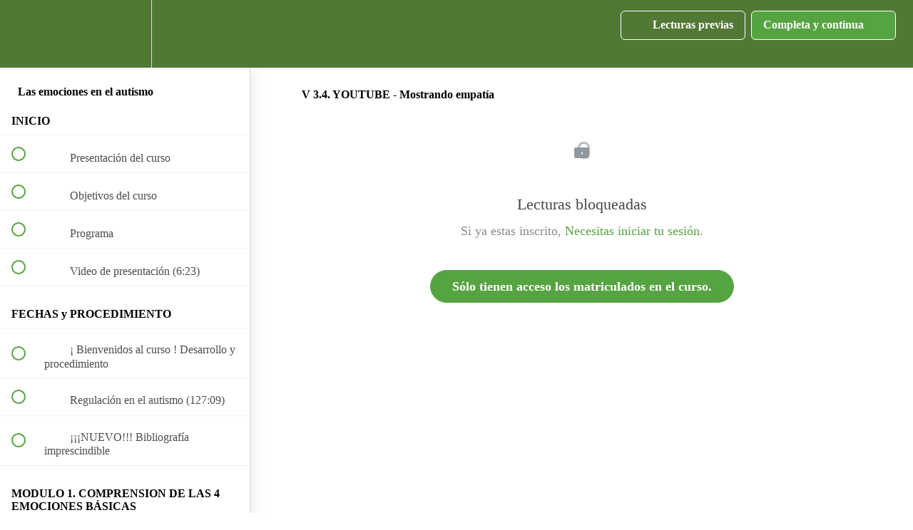

--- FILE ---
content_type: text/html; charset=utf-8
request_url: https://elsonidodelahierbaalcrecer.teachable.com/courses/las-emociones-en-el-autismo/lectures/11593432
body_size: 31480
content:
<!DOCTYPE html>
<html>
  <head>
    <script src="https://releases.transloadit.com/uppy/v4.18.0/uppy.min.js"></script><link rel="stylesheet" href="https://releases.transloadit.com/uppy/v4.18.0/uppy.min.css" />
    <link href='https://static-media.hotmart.com/RlkmQ749r1FoNFI2myqTt61-S8Y=/32x32/https://uploads.teachablecdn.com/attachments/MgVoFAeIREaI67epaI5I_LOGO+pesta%C3%B1a.png' rel='icon' type='image/png'>

<link href='https://static-media.hotmart.com/OPHAMf5CLeQo_wL_SXOlDIOh1yA=/72x72/https://uploads.teachablecdn.com/attachments/MgVoFAeIREaI67epaI5I_LOGO+pesta%C3%B1a.png' rel='apple-touch-icon' type='image/png'>

<link href='https://static-media.hotmart.com/K3UE4yf14NVu8JkFbtv08ipOBFc=/144x144/https://uploads.teachablecdn.com/attachments/MgVoFAeIREaI67epaI5I_LOGO+pesta%C3%B1a.png' rel='apple-touch-icon' type='image/png'>

<link href='https://static-media.hotmart.com/tteWRatHJkQyUGmVN2bR5ekiNaM=/320x345/https://uploads.teachablecdn.com/attachments/4y4q1I0HQrOO6aFWDmqN_cabecera+del+curso3.jpg' rel='apple-touch-startup-image' type='image/png'>

<link href='https://static-media.hotmart.com/LJzyFDiRrPiFn4bXhMwptjYcr_A=/640x690/https://uploads.teachablecdn.com/attachments/4y4q1I0HQrOO6aFWDmqN_cabecera+del+curso3.jpg' rel='apple-touch-startup-image' type='image/png'>

<meta name='apple-mobile-web-app-capable' content='yes' />
<meta charset="UTF-8">
<meta name="csrf-param" content="authenticity_token" />
<meta name="csrf-token" content="fF2ymSc2SGyjh2nQliZqhbzg-A0JFsL9aYEChtp83CY42qoEQUju0r1WMW7b1txhxIGeFGEuh0fbkJEYFI8TEg" />
<link rel="stylesheet" href="https://fedora.teachablecdn.com/assets/bootstrap-748e653be2be27c8e709ced95eab64a05c870fcc9544b56e33dfe1a9a539317d.css" data-turbolinks-track="true" /><link href="https://teachable-themeable.learning.teachable.com/themecss/production/base.css?_=c56959d8ddeb&amp;brand_course_heading=%23ffffff&amp;brand_heading=%2380d953&amp;brand_homepage_heading=%23ffffff&amp;brand_navbar_fixed_text=%23ffffff&amp;brand_navbar_text=%23ffffff&amp;brand_primary=%23527836&amp;brand_secondary=%2356a441&amp;brand_text=%23333333&amp;logged_out_homepage_background_image_overlay=0.04&amp;logged_out_homepage_background_image_url=https%3A%2F%2Fuploads.teachablecdn.com%2Fattachments%2F4y4q1I0HQrOO6aFWDmqN_cabecera%2Bdel%2Bcurso3.jpg" rel="stylesheet" data-turbolinks-track="true"></link>
<title>V 3.4. YOUTUBE - Mostrando empatía | El sonido de la hierba al crecer</title>
<meta name="description" content="Comprensión, expresión, interpretación y regulación">
<link rel="canonical" href="https://elsonidodelahierbaalcrecer.teachable.com/courses/649621/lectures/11593432">
<meta property="og:description" content="Comprensión, expresión, interpretación y regulación">
<meta property="og:image" content="https://uploads.teachablecdn.com/attachments/ItXDgoIPSuCtsKjBth2N_cabecera+EMOCIONES+con+logo.jpg">
<meta property="og:title" content="V 3.4. YOUTUBE - Mostrando empatía">
<meta property="og:type" content="website">
<meta property="og:url" content="https://elsonidodelahierbaalcrecer.teachable.com/courses/649621/lectures/11593432">
<meta name="brand_video_player_color" content="#2e4526">
<meta name="site_title" content="El sonido de la hierba al crecer">
<style></style>
<script src='//fast.wistia.com/assets/external/E-v1.js'></script>
<script
  src='https://www.recaptcha.net/recaptcha/api.js'
  async
  defer></script>



      <meta name="asset_host" content="https://fedora.teachablecdn.com">
     <script>
  (function () {
    const origCreateElement = Document.prototype.createElement;
    Document.prototype.createElement = function () {
      const el = origCreateElement.apply(this, arguments);
      if (arguments[0].toLowerCase() === "video") {
        const observer = new MutationObserver(() => {
          if (
            el.src &&
            el.src.startsWith("data:video") &&
            el.autoplay &&
            el.style.display === "none"
          ) {
            el.removeAttribute("autoplay");
            el.autoplay = false;
            el.style.display = "none";
            observer.disconnect();
          }
        });
        observer.observe(el, {
          attributes: true,
          attributeFilter: ["src", "autoplay", "style"],
        });
      }
      return el;
    };
  })();
</script>
<script src="https://fedora.teachablecdn.com/packs/student-globals--1463f1f1bdf1bb9a431c.js"></script><script src="https://fedora.teachablecdn.com/packs/student-legacy--38db0977d3748059802d.js"></script><script src="https://fedora.teachablecdn.com/packs/student--e4ea9b8f25228072afe8.js"></script>
<meta id='iris-url' data-iris-url=https://eventable.internal.teachable.com />
<script type="text/javascript">
  window.heap=window.heap||[],heap.load=function(e,t){window.heap.appid=e,window.heap.config=t=t||{};var r=document.createElement("script");r.type="text/javascript",r.async=!0,r.src="https://cdn.heapanalytics.com/js/heap-"+e+".js";var a=document.getElementsByTagName("script")[0];a.parentNode.insertBefore(r,a);for(var n=function(e){return function(){heap.push([e].concat(Array.prototype.slice.call(arguments,0)))}},p=["addEventProperties","addUserProperties","clearEventProperties","identify","resetIdentity","removeEventProperty","setEventProperties","track","unsetEventProperty"],o=0;o<p.length;o++)heap[p[o]]=n(p[o])},heap.load("318805607");
  window.heapShouldTrackUser = true;
</script>


<script type="text/javascript">
  var _user_id = ''; // Set to the user's ID, username, or email address, or '' if not yet known.
  var _session_id = '211f4ae58845c824bccaff57192a8135'; // Set to a unique session ID for the visitor's current browsing session.

  var _sift = window._sift = window._sift || [];
  _sift.push(['_setAccount', '2e541754ec']);
  _sift.push(['_setUserId', _user_id]);
  _sift.push(['_setSessionId', _session_id]);
  _sift.push(['_trackPageview']);

  (function() {
    function ls() {
      var e = document.createElement('script');
      e.src = 'https://cdn.sift.com/s.js';
      document.body.appendChild(e);
    }
    if (window.attachEvent) {
      window.attachEvent('onload', ls);
    } else {
      window.addEventListener('load', ls, false);
    }
  })();
</script>





<!-- Google tag (gtag.js) -->
<script async src="https://www.googletagmanager.com/gtag/js?id=G-SL8LSCXHSV"></script>
<script>
  window.dataLayer = window.dataLayer || [];
  function gtag(){dataLayer.push(arguments);}
  gtag('js', new Date());

  gtag('config', 'G-SL8LSCXHSV', {
    'user_id': '',
    'school_id': '52015',
    'school_domain': 'elsonidodelahierbaalcrecer.teachable.com'
  });
</script>

<!-- Facebook Pixel Code -->
<script>
  var ownerPixelId = '714930225754592'
  !function(f,b,e,v,n,t,s)
  {if(f.fbq)return;n=f.fbq=function(){n.callMethod?
  n.callMethod.apply(n,arguments):n.queue.push(arguments)};
  if(!f.fbq)f.fbq=n;n.push=n;n.loaded=!0;n.version='2.0';
  n.queue=[];t=b.createElement(e);t.async=!0;
  t.src=v;s=b.getElementsByTagName(e)[0];
  s.parentNode.insertBefore(t,s)}(window, document,'script',
  'https://connect.facebook.net/en_US/fbevents.js');
  fbq('dataProcessingOptions', ['LDU'], 0, 0);
  fbq('init', '714930225754592');
  fbq('track', 'PageView');
</script>
<noscript>
  <img height="1" width="1" style="display:none" src="https://www.facebook.com/tr?id=714930225754592&ev=PageView&noscript=1"/>
</noscript>

<!-- End Facebook Pixel Code -->


<meta http-equiv="X-UA-Compatible" content="IE=edge">
<script type="text/javascript">window.NREUM||(NREUM={});NREUM.info={"beacon":"bam.nr-data.net","errorBeacon":"bam.nr-data.net","licenseKey":"NRBR-08e3a2ada38dc55a529","applicationID":"1065060701","transactionName":"dAxdTUFZXVQEQh0JAFQXRktWRR5LCV9F","queueTime":0,"applicationTime":220,"agent":""}</script>
<script type="text/javascript">(window.NREUM||(NREUM={})).init={privacy:{cookies_enabled:true},ajax:{deny_list:["bam.nr-data.net"]},feature_flags:["soft_nav"],distributed_tracing:{enabled:true}};(window.NREUM||(NREUM={})).loader_config={agentID:"1103368432",accountID:"4102727",trustKey:"27503",xpid:"UAcHU1FRDxABVFdXBwcHUVQA",licenseKey:"NRBR-08e3a2ada38dc55a529",applicationID:"1065060701",browserID:"1103368432"};;/*! For license information please see nr-loader-spa-1.308.0.min.js.LICENSE.txt */
(()=>{var e,t,r={384:(e,t,r)=>{"use strict";r.d(t,{NT:()=>a,US:()=>u,Zm:()=>o,bQ:()=>d,dV:()=>c,pV:()=>l});var n=r(6154),i=r(1863),s=r(1910);const a={beacon:"bam.nr-data.net",errorBeacon:"bam.nr-data.net"};function o(){return n.gm.NREUM||(n.gm.NREUM={}),void 0===n.gm.newrelic&&(n.gm.newrelic=n.gm.NREUM),n.gm.NREUM}function c(){let e=o();return e.o||(e.o={ST:n.gm.setTimeout,SI:n.gm.setImmediate||n.gm.setInterval,CT:n.gm.clearTimeout,XHR:n.gm.XMLHttpRequest,REQ:n.gm.Request,EV:n.gm.Event,PR:n.gm.Promise,MO:n.gm.MutationObserver,FETCH:n.gm.fetch,WS:n.gm.WebSocket},(0,s.i)(...Object.values(e.o))),e}function d(e,t){let r=o();r.initializedAgents??={},t.initializedAt={ms:(0,i.t)(),date:new Date},r.initializedAgents[e]=t}function u(e,t){o()[e]=t}function l(){return function(){let e=o();const t=e.info||{};e.info={beacon:a.beacon,errorBeacon:a.errorBeacon,...t}}(),function(){let e=o();const t=e.init||{};e.init={...t}}(),c(),function(){let e=o();const t=e.loader_config||{};e.loader_config={...t}}(),o()}},782:(e,t,r)=>{"use strict";r.d(t,{T:()=>n});const n=r(860).K7.pageViewTiming},860:(e,t,r)=>{"use strict";r.d(t,{$J:()=>u,K7:()=>c,P3:()=>d,XX:()=>i,Yy:()=>o,df:()=>s,qY:()=>n,v4:()=>a});const n="events",i="jserrors",s="browser/blobs",a="rum",o="browser/logs",c={ajax:"ajax",genericEvents:"generic_events",jserrors:i,logging:"logging",metrics:"metrics",pageAction:"page_action",pageViewEvent:"page_view_event",pageViewTiming:"page_view_timing",sessionReplay:"session_replay",sessionTrace:"session_trace",softNav:"soft_navigations",spa:"spa"},d={[c.pageViewEvent]:1,[c.pageViewTiming]:2,[c.metrics]:3,[c.jserrors]:4,[c.spa]:5,[c.ajax]:6,[c.sessionTrace]:7,[c.softNav]:8,[c.sessionReplay]:9,[c.logging]:10,[c.genericEvents]:11},u={[c.pageViewEvent]:a,[c.pageViewTiming]:n,[c.ajax]:n,[c.spa]:n,[c.softNav]:n,[c.metrics]:i,[c.jserrors]:i,[c.sessionTrace]:s,[c.sessionReplay]:s,[c.logging]:o,[c.genericEvents]:"ins"}},944:(e,t,r)=>{"use strict";r.d(t,{R:()=>i});var n=r(3241);function i(e,t){"function"==typeof console.debug&&(console.debug("New Relic Warning: https://github.com/newrelic/newrelic-browser-agent/blob/main/docs/warning-codes.md#".concat(e),t),(0,n.W)({agentIdentifier:null,drained:null,type:"data",name:"warn",feature:"warn",data:{code:e,secondary:t}}))}},993:(e,t,r)=>{"use strict";r.d(t,{A$:()=>s,ET:()=>a,TZ:()=>o,p_:()=>i});var n=r(860);const i={ERROR:"ERROR",WARN:"WARN",INFO:"INFO",DEBUG:"DEBUG",TRACE:"TRACE"},s={OFF:0,ERROR:1,WARN:2,INFO:3,DEBUG:4,TRACE:5},a="log",o=n.K7.logging},1541:(e,t,r)=>{"use strict";r.d(t,{U:()=>i,f:()=>n});const n={MFE:"MFE",BA:"BA"};function i(e,t){if(2!==t?.harvestEndpointVersion)return{};const r=t.agentRef.runtime.appMetadata.agents[0].entityGuid;return e?{"source.id":e.id,"source.name":e.name,"source.type":e.type,"parent.id":e.parent?.id||r,"parent.type":e.parent?.type||n.BA}:{"entity.guid":r,appId:t.agentRef.info.applicationID}}},1687:(e,t,r)=>{"use strict";r.d(t,{Ak:()=>d,Ze:()=>h,x3:()=>u});var n=r(3241),i=r(7836),s=r(3606),a=r(860),o=r(2646);const c={};function d(e,t){const r={staged:!1,priority:a.P3[t]||0};l(e),c[e].get(t)||c[e].set(t,r)}function u(e,t){e&&c[e]&&(c[e].get(t)&&c[e].delete(t),p(e,t,!1),c[e].size&&f(e))}function l(e){if(!e)throw new Error("agentIdentifier required");c[e]||(c[e]=new Map)}function h(e="",t="feature",r=!1){if(l(e),!e||!c[e].get(t)||r)return p(e,t);c[e].get(t).staged=!0,f(e)}function f(e){const t=Array.from(c[e]);t.every(([e,t])=>t.staged)&&(t.sort((e,t)=>e[1].priority-t[1].priority),t.forEach(([t])=>{c[e].delete(t),p(e,t)}))}function p(e,t,r=!0){const a=e?i.ee.get(e):i.ee,c=s.i.handlers;if(!a.aborted&&a.backlog&&c){if((0,n.W)({agentIdentifier:e,type:"lifecycle",name:"drain",feature:t}),r){const e=a.backlog[t],r=c[t];if(r){for(let t=0;e&&t<e.length;++t)g(e[t],r);Object.entries(r).forEach(([e,t])=>{Object.values(t||{}).forEach(t=>{t[0]?.on&&t[0]?.context()instanceof o.y&&t[0].on(e,t[1])})})}}a.isolatedBacklog||delete c[t],a.backlog[t]=null,a.emit("drain-"+t,[])}}function g(e,t){var r=e[1];Object.values(t[r]||{}).forEach(t=>{var r=e[0];if(t[0]===r){var n=t[1],i=e[3],s=e[2];n.apply(i,s)}})}},1738:(e,t,r)=>{"use strict";r.d(t,{U:()=>f,Y:()=>h});var n=r(3241),i=r(9908),s=r(1863),a=r(944),o=r(5701),c=r(3969),d=r(8362),u=r(860),l=r(4261);function h(e,t,r,s){const h=s||r;!h||h[e]&&h[e]!==d.d.prototype[e]||(h[e]=function(){(0,i.p)(c.xV,["API/"+e+"/called"],void 0,u.K7.metrics,r.ee),(0,n.W)({agentIdentifier:r.agentIdentifier,drained:!!o.B?.[r.agentIdentifier],type:"data",name:"api",feature:l.Pl+e,data:{}});try{return t.apply(this,arguments)}catch(e){(0,a.R)(23,e)}})}function f(e,t,r,n,a){const o=e.info;null===r?delete o.jsAttributes[t]:o.jsAttributes[t]=r,(a||null===r)&&(0,i.p)(l.Pl+n,[(0,s.t)(),t,r],void 0,"session",e.ee)}},1741:(e,t,r)=>{"use strict";r.d(t,{W:()=>s});var n=r(944),i=r(4261);class s{#e(e,...t){if(this[e]!==s.prototype[e])return this[e](...t);(0,n.R)(35,e)}addPageAction(e,t){return this.#e(i.hG,e,t)}register(e){return this.#e(i.eY,e)}recordCustomEvent(e,t){return this.#e(i.fF,e,t)}setPageViewName(e,t){return this.#e(i.Fw,e,t)}setCustomAttribute(e,t,r){return this.#e(i.cD,e,t,r)}noticeError(e,t){return this.#e(i.o5,e,t)}setUserId(e,t=!1){return this.#e(i.Dl,e,t)}setApplicationVersion(e){return this.#e(i.nb,e)}setErrorHandler(e){return this.#e(i.bt,e)}addRelease(e,t){return this.#e(i.k6,e,t)}log(e,t){return this.#e(i.$9,e,t)}start(){return this.#e(i.d3)}finished(e){return this.#e(i.BL,e)}recordReplay(){return this.#e(i.CH)}pauseReplay(){return this.#e(i.Tb)}addToTrace(e){return this.#e(i.U2,e)}setCurrentRouteName(e){return this.#e(i.PA,e)}interaction(e){return this.#e(i.dT,e)}wrapLogger(e,t,r){return this.#e(i.Wb,e,t,r)}measure(e,t){return this.#e(i.V1,e,t)}consent(e){return this.#e(i.Pv,e)}}},1863:(e,t,r)=>{"use strict";function n(){return Math.floor(performance.now())}r.d(t,{t:()=>n})},1910:(e,t,r)=>{"use strict";r.d(t,{i:()=>s});var n=r(944);const i=new Map;function s(...e){return e.every(e=>{if(i.has(e))return i.get(e);const t="function"==typeof e?e.toString():"",r=t.includes("[native code]"),s=t.includes("nrWrapper");return r||s||(0,n.R)(64,e?.name||t),i.set(e,r),r})}},2555:(e,t,r)=>{"use strict";r.d(t,{D:()=>o,f:()=>a});var n=r(384),i=r(8122);const s={beacon:n.NT.beacon,errorBeacon:n.NT.errorBeacon,licenseKey:void 0,applicationID:void 0,sa:void 0,queueTime:void 0,applicationTime:void 0,ttGuid:void 0,user:void 0,account:void 0,product:void 0,extra:void 0,jsAttributes:{},userAttributes:void 0,atts:void 0,transactionName:void 0,tNamePlain:void 0};function a(e){try{return!!e.licenseKey&&!!e.errorBeacon&&!!e.applicationID}catch(e){return!1}}const o=e=>(0,i.a)(e,s)},2614:(e,t,r)=>{"use strict";r.d(t,{BB:()=>a,H3:()=>n,g:()=>d,iL:()=>c,tS:()=>o,uh:()=>i,wk:()=>s});const n="NRBA",i="SESSION",s=144e5,a=18e5,o={STARTED:"session-started",PAUSE:"session-pause",RESET:"session-reset",RESUME:"session-resume",UPDATE:"session-update"},c={SAME_TAB:"same-tab",CROSS_TAB:"cross-tab"},d={OFF:0,FULL:1,ERROR:2}},2646:(e,t,r)=>{"use strict";r.d(t,{y:()=>n});class n{constructor(e){this.contextId=e}}},2843:(e,t,r)=>{"use strict";r.d(t,{G:()=>s,u:()=>i});var n=r(3878);function i(e,t=!1,r,i){(0,n.DD)("visibilitychange",function(){if(t)return void("hidden"===document.visibilityState&&e());e(document.visibilityState)},r,i)}function s(e,t,r){(0,n.sp)("pagehide",e,t,r)}},3241:(e,t,r)=>{"use strict";r.d(t,{W:()=>s});var n=r(6154);const i="newrelic";function s(e={}){try{n.gm.dispatchEvent(new CustomEvent(i,{detail:e}))}catch(e){}}},3304:(e,t,r)=>{"use strict";r.d(t,{A:()=>s});var n=r(7836);const i=()=>{const e=new WeakSet;return(t,r)=>{if("object"==typeof r&&null!==r){if(e.has(r))return;e.add(r)}return r}};function s(e){try{return JSON.stringify(e,i())??""}catch(e){try{n.ee.emit("internal-error",[e])}catch(e){}return""}}},3333:(e,t,r)=>{"use strict";r.d(t,{$v:()=>u,TZ:()=>n,Xh:()=>c,Zp:()=>i,kd:()=>d,mq:()=>o,nf:()=>a,qN:()=>s});const n=r(860).K7.genericEvents,i=["auxclick","click","copy","keydown","paste","scrollend"],s=["focus","blur"],a=4,o=1e3,c=2e3,d=["PageAction","UserAction","BrowserPerformance"],u={RESOURCES:"experimental.resources",REGISTER:"register"}},3434:(e,t,r)=>{"use strict";r.d(t,{Jt:()=>s,YM:()=>d});var n=r(7836),i=r(5607);const s="nr@original:".concat(i.W),a=50;var o=Object.prototype.hasOwnProperty,c=!1;function d(e,t){return e||(e=n.ee),r.inPlace=function(e,t,n,i,s){n||(n="");const a="-"===n.charAt(0);for(let o=0;o<t.length;o++){const c=t[o],d=e[c];l(d)||(e[c]=r(d,a?c+n:n,i,c,s))}},r.flag=s,r;function r(t,r,n,c,d){return l(t)?t:(r||(r=""),nrWrapper[s]=t,function(e,t,r){if(Object.defineProperty&&Object.keys)try{return Object.keys(e).forEach(function(r){Object.defineProperty(t,r,{get:function(){return e[r]},set:function(t){return e[r]=t,t}})}),t}catch(e){u([e],r)}for(var n in e)o.call(e,n)&&(t[n]=e[n])}(t,nrWrapper,e),nrWrapper);function nrWrapper(){var s,o,l,h;let f;try{o=this,s=[...arguments],l="function"==typeof n?n(s,o):n||{}}catch(t){u([t,"",[s,o,c],l],e)}i(r+"start",[s,o,c],l,d);const p=performance.now();let g;try{return h=t.apply(o,s),g=performance.now(),h}catch(e){throw g=performance.now(),i(r+"err",[s,o,e],l,d),f=e,f}finally{const e=g-p,t={start:p,end:g,duration:e,isLongTask:e>=a,methodName:c,thrownError:f};t.isLongTask&&i("long-task",[t,o],l,d),i(r+"end",[s,o,h],l,d)}}}function i(r,n,i,s){if(!c||t){var a=c;c=!0;try{e.emit(r,n,i,t,s)}catch(t){u([t,r,n,i],e)}c=a}}}function u(e,t){t||(t=n.ee);try{t.emit("internal-error",e)}catch(e){}}function l(e){return!(e&&"function"==typeof e&&e.apply&&!e[s])}},3606:(e,t,r)=>{"use strict";r.d(t,{i:()=>s});var n=r(9908);s.on=a;var i=s.handlers={};function s(e,t,r,s){a(s||n.d,i,e,t,r)}function a(e,t,r,i,s){s||(s="feature"),e||(e=n.d);var a=t[s]=t[s]||{};(a[r]=a[r]||[]).push([e,i])}},3738:(e,t,r)=>{"use strict";r.d(t,{He:()=>i,Kp:()=>o,Lc:()=>d,Rz:()=>u,TZ:()=>n,bD:()=>s,d3:()=>a,jx:()=>l,sl:()=>h,uP:()=>c});const n=r(860).K7.sessionTrace,i="bstResource",s="resource",a="-start",o="-end",c="fn"+a,d="fn"+o,u="pushState",l=1e3,h=3e4},3785:(e,t,r)=>{"use strict";r.d(t,{R:()=>c,b:()=>d});var n=r(9908),i=r(1863),s=r(860),a=r(3969),o=r(993);function c(e,t,r={},c=o.p_.INFO,d=!0,u,l=(0,i.t)()){(0,n.p)(a.xV,["API/logging/".concat(c.toLowerCase(),"/called")],void 0,s.K7.metrics,e),(0,n.p)(o.ET,[l,t,r,c,d,u],void 0,s.K7.logging,e)}function d(e){return"string"==typeof e&&Object.values(o.p_).some(t=>t===e.toUpperCase().trim())}},3878:(e,t,r)=>{"use strict";function n(e,t){return{capture:e,passive:!1,signal:t}}function i(e,t,r=!1,i){window.addEventListener(e,t,n(r,i))}function s(e,t,r=!1,i){document.addEventListener(e,t,n(r,i))}r.d(t,{DD:()=>s,jT:()=>n,sp:()=>i})},3962:(e,t,r)=>{"use strict";r.d(t,{AM:()=>a,O2:()=>l,OV:()=>s,Qu:()=>h,TZ:()=>c,ih:()=>f,pP:()=>o,t1:()=>u,tC:()=>i,wD:()=>d});var n=r(860);const i=["click","keydown","submit"],s="popstate",a="api",o="initialPageLoad",c=n.K7.softNav,d=5e3,u=500,l={INITIAL_PAGE_LOAD:"",ROUTE_CHANGE:1,UNSPECIFIED:2},h={INTERACTION:1,AJAX:2,CUSTOM_END:3,CUSTOM_TRACER:4},f={IP:"in progress",PF:"pending finish",FIN:"finished",CAN:"cancelled"}},3969:(e,t,r)=>{"use strict";r.d(t,{TZ:()=>n,XG:()=>o,rs:()=>i,xV:()=>a,z_:()=>s});const n=r(860).K7.metrics,i="sm",s="cm",a="storeSupportabilityMetrics",o="storeEventMetrics"},4234:(e,t,r)=>{"use strict";r.d(t,{W:()=>s});var n=r(7836),i=r(1687);class s{constructor(e,t){this.agentIdentifier=e,this.ee=n.ee.get(e),this.featureName=t,this.blocked=!1}deregisterDrain(){(0,i.x3)(this.agentIdentifier,this.featureName)}}},4261:(e,t,r)=>{"use strict";r.d(t,{$9:()=>u,BL:()=>c,CH:()=>p,Dl:()=>R,Fw:()=>w,PA:()=>v,Pl:()=>n,Pv:()=>A,Tb:()=>h,U2:()=>a,V1:()=>E,Wb:()=>T,bt:()=>y,cD:()=>b,d3:()=>x,dT:()=>d,eY:()=>g,fF:()=>f,hG:()=>s,hw:()=>i,k6:()=>o,nb:()=>m,o5:()=>l});const n="api-",i=n+"ixn-",s="addPageAction",a="addToTrace",o="addRelease",c="finished",d="interaction",u="log",l="noticeError",h="pauseReplay",f="recordCustomEvent",p="recordReplay",g="register",m="setApplicationVersion",v="setCurrentRouteName",b="setCustomAttribute",y="setErrorHandler",w="setPageViewName",R="setUserId",x="start",T="wrapLogger",E="measure",A="consent"},5205:(e,t,r)=>{"use strict";r.d(t,{j:()=>S});var n=r(384),i=r(1741);var s=r(2555),a=r(3333);const o=e=>{if(!e||"string"!=typeof e)return!1;try{document.createDocumentFragment().querySelector(e)}catch{return!1}return!0};var c=r(2614),d=r(944),u=r(8122);const l="[data-nr-mask]",h=e=>(0,u.a)(e,(()=>{const e={feature_flags:[],experimental:{allow_registered_children:!1,resources:!1},mask_selector:"*",block_selector:"[data-nr-block]",mask_input_options:{color:!1,date:!1,"datetime-local":!1,email:!1,month:!1,number:!1,range:!1,search:!1,tel:!1,text:!1,time:!1,url:!1,week:!1,textarea:!1,select:!1,password:!0}};return{ajax:{deny_list:void 0,block_internal:!0,enabled:!0,autoStart:!0},api:{get allow_registered_children(){return e.feature_flags.includes(a.$v.REGISTER)||e.experimental.allow_registered_children},set allow_registered_children(t){e.experimental.allow_registered_children=t},duplicate_registered_data:!1},browser_consent_mode:{enabled:!1},distributed_tracing:{enabled:void 0,exclude_newrelic_header:void 0,cors_use_newrelic_header:void 0,cors_use_tracecontext_headers:void 0,allowed_origins:void 0},get feature_flags(){return e.feature_flags},set feature_flags(t){e.feature_flags=t},generic_events:{enabled:!0,autoStart:!0},harvest:{interval:30},jserrors:{enabled:!0,autoStart:!0},logging:{enabled:!0,autoStart:!0},metrics:{enabled:!0,autoStart:!0},obfuscate:void 0,page_action:{enabled:!0},page_view_event:{enabled:!0,autoStart:!0},page_view_timing:{enabled:!0,autoStart:!0},performance:{capture_marks:!1,capture_measures:!1,capture_detail:!0,resources:{get enabled(){return e.feature_flags.includes(a.$v.RESOURCES)||e.experimental.resources},set enabled(t){e.experimental.resources=t},asset_types:[],first_party_domains:[],ignore_newrelic:!0}},privacy:{cookies_enabled:!0},proxy:{assets:void 0,beacon:void 0},session:{expiresMs:c.wk,inactiveMs:c.BB},session_replay:{autoStart:!0,enabled:!1,preload:!1,sampling_rate:10,error_sampling_rate:100,collect_fonts:!1,inline_images:!1,fix_stylesheets:!0,mask_all_inputs:!0,get mask_text_selector(){return e.mask_selector},set mask_text_selector(t){o(t)?e.mask_selector="".concat(t,",").concat(l):""===t||null===t?e.mask_selector=l:(0,d.R)(5,t)},get block_class(){return"nr-block"},get ignore_class(){return"nr-ignore"},get mask_text_class(){return"nr-mask"},get block_selector(){return e.block_selector},set block_selector(t){o(t)?e.block_selector+=",".concat(t):""!==t&&(0,d.R)(6,t)},get mask_input_options(){return e.mask_input_options},set mask_input_options(t){t&&"object"==typeof t?e.mask_input_options={...t,password:!0}:(0,d.R)(7,t)}},session_trace:{enabled:!0,autoStart:!0},soft_navigations:{enabled:!0,autoStart:!0},spa:{enabled:!0,autoStart:!0},ssl:void 0,user_actions:{enabled:!0,elementAttributes:["id","className","tagName","type"]}}})());var f=r(6154),p=r(9324);let g=0;const m={buildEnv:p.F3,distMethod:p.Xs,version:p.xv,originTime:f.WN},v={consented:!1},b={appMetadata:{},get consented(){return this.session?.state?.consent||v.consented},set consented(e){v.consented=e},customTransaction:void 0,denyList:void 0,disabled:!1,harvester:void 0,isolatedBacklog:!1,isRecording:!1,loaderType:void 0,maxBytes:3e4,obfuscator:void 0,onerror:void 0,ptid:void 0,releaseIds:{},session:void 0,timeKeeper:void 0,registeredEntities:[],jsAttributesMetadata:{bytes:0},get harvestCount(){return++g}},y=e=>{const t=(0,u.a)(e,b),r=Object.keys(m).reduce((e,t)=>(e[t]={value:m[t],writable:!1,configurable:!0,enumerable:!0},e),{});return Object.defineProperties(t,r)};var w=r(5701);const R=e=>{const t=e.startsWith("http");e+="/",r.p=t?e:"https://"+e};var x=r(7836),T=r(3241);const E={accountID:void 0,trustKey:void 0,agentID:void 0,licenseKey:void 0,applicationID:void 0,xpid:void 0},A=e=>(0,u.a)(e,E),_=new Set;function S(e,t={},r,a){let{init:o,info:c,loader_config:d,runtime:u={},exposed:l=!0}=t;if(!c){const e=(0,n.pV)();o=e.init,c=e.info,d=e.loader_config}e.init=h(o||{}),e.loader_config=A(d||{}),c.jsAttributes??={},f.bv&&(c.jsAttributes.isWorker=!0),e.info=(0,s.D)(c);const p=e.init,g=[c.beacon,c.errorBeacon];_.has(e.agentIdentifier)||(p.proxy.assets&&(R(p.proxy.assets),g.push(p.proxy.assets)),p.proxy.beacon&&g.push(p.proxy.beacon),e.beacons=[...g],function(e){const t=(0,n.pV)();Object.getOwnPropertyNames(i.W.prototype).forEach(r=>{const n=i.W.prototype[r];if("function"!=typeof n||"constructor"===n)return;let s=t[r];e[r]&&!1!==e.exposed&&"micro-agent"!==e.runtime?.loaderType&&(t[r]=(...t)=>{const n=e[r](...t);return s?s(...t):n})})}(e),(0,n.US)("activatedFeatures",w.B)),u.denyList=[...p.ajax.deny_list||[],...p.ajax.block_internal?g:[]],u.ptid=e.agentIdentifier,u.loaderType=r,e.runtime=y(u),_.has(e.agentIdentifier)||(e.ee=x.ee.get(e.agentIdentifier),e.exposed=l,(0,T.W)({agentIdentifier:e.agentIdentifier,drained:!!w.B?.[e.agentIdentifier],type:"lifecycle",name:"initialize",feature:void 0,data:e.config})),_.add(e.agentIdentifier)}},5270:(e,t,r)=>{"use strict";r.d(t,{Aw:()=>a,SR:()=>s,rF:()=>o});var n=r(384),i=r(7767);function s(e){return!!(0,n.dV)().o.MO&&(0,i.V)(e)&&!0===e?.session_trace.enabled}function a(e){return!0===e?.session_replay.preload&&s(e)}function o(e,t){try{if("string"==typeof t?.type){if("password"===t.type.toLowerCase())return"*".repeat(e?.length||0);if(void 0!==t?.dataset?.nrUnmask||t?.classList?.contains("nr-unmask"))return e}}catch(e){}return"string"==typeof e?e.replace(/[\S]/g,"*"):"*".repeat(e?.length||0)}},5289:(e,t,r)=>{"use strict";r.d(t,{GG:()=>a,Qr:()=>c,sB:()=>o});var n=r(3878),i=r(6389);function s(){return"undefined"==typeof document||"complete"===document.readyState}function a(e,t){if(s())return e();const r=(0,i.J)(e),a=setInterval(()=>{s()&&(clearInterval(a),r())},500);(0,n.sp)("load",r,t)}function o(e){if(s())return e();(0,n.DD)("DOMContentLoaded",e)}function c(e){if(s())return e();(0,n.sp)("popstate",e)}},5607:(e,t,r)=>{"use strict";r.d(t,{W:()=>n});const n=(0,r(9566).bz)()},5701:(e,t,r)=>{"use strict";r.d(t,{B:()=>s,t:()=>a});var n=r(3241);const i=new Set,s={};function a(e,t){const r=t.agentIdentifier;s[r]??={},e&&"object"==typeof e&&(i.has(r)||(t.ee.emit("rumresp",[e]),s[r]=e,i.add(r),(0,n.W)({agentIdentifier:r,loaded:!0,drained:!0,type:"lifecycle",name:"load",feature:void 0,data:e})))}},6154:(e,t,r)=>{"use strict";r.d(t,{OF:()=>d,RI:()=>i,WN:()=>h,bv:()=>s,eN:()=>f,gm:()=>a,lR:()=>l,m:()=>c,mw:()=>o,sb:()=>u});var n=r(1863);const i="undefined"!=typeof window&&!!window.document,s="undefined"!=typeof WorkerGlobalScope&&("undefined"!=typeof self&&self instanceof WorkerGlobalScope&&self.navigator instanceof WorkerNavigator||"undefined"!=typeof globalThis&&globalThis instanceof WorkerGlobalScope&&globalThis.navigator instanceof WorkerNavigator),a=i?window:"undefined"!=typeof WorkerGlobalScope&&("undefined"!=typeof self&&self instanceof WorkerGlobalScope&&self||"undefined"!=typeof globalThis&&globalThis instanceof WorkerGlobalScope&&globalThis),o=Boolean("hidden"===a?.document?.visibilityState),c=""+a?.location,d=/iPad|iPhone|iPod/.test(a.navigator?.userAgent),u=d&&"undefined"==typeof SharedWorker,l=(()=>{const e=a.navigator?.userAgent?.match(/Firefox[/\s](\d+\.\d+)/);return Array.isArray(e)&&e.length>=2?+e[1]:0})(),h=Date.now()-(0,n.t)(),f=()=>"undefined"!=typeof PerformanceNavigationTiming&&a?.performance?.getEntriesByType("navigation")?.[0]?.responseStart},6344:(e,t,r)=>{"use strict";r.d(t,{BB:()=>u,Qb:()=>l,TZ:()=>i,Ug:()=>a,Vh:()=>s,_s:()=>o,bc:()=>d,yP:()=>c});var n=r(2614);const i=r(860).K7.sessionReplay,s="errorDuringReplay",a=.12,o={DomContentLoaded:0,Load:1,FullSnapshot:2,IncrementalSnapshot:3,Meta:4,Custom:5},c={[n.g.ERROR]:15e3,[n.g.FULL]:3e5,[n.g.OFF]:0},d={RESET:{message:"Session was reset",sm:"Reset"},IMPORT:{message:"Recorder failed to import",sm:"Import"},TOO_MANY:{message:"429: Too Many Requests",sm:"Too-Many"},TOO_BIG:{message:"Payload was too large",sm:"Too-Big"},CROSS_TAB:{message:"Session Entity was set to OFF on another tab",sm:"Cross-Tab"},ENTITLEMENTS:{message:"Session Replay is not allowed and will not be started",sm:"Entitlement"}},u=5e3,l={API:"api",RESUME:"resume",SWITCH_TO_FULL:"switchToFull",INITIALIZE:"initialize",PRELOAD:"preload"}},6389:(e,t,r)=>{"use strict";function n(e,t=500,r={}){const n=r?.leading||!1;let i;return(...r)=>{n&&void 0===i&&(e.apply(this,r),i=setTimeout(()=>{i=clearTimeout(i)},t)),n||(clearTimeout(i),i=setTimeout(()=>{e.apply(this,r)},t))}}function i(e){let t=!1;return(...r)=>{t||(t=!0,e.apply(this,r))}}r.d(t,{J:()=>i,s:()=>n})},6630:(e,t,r)=>{"use strict";r.d(t,{T:()=>n});const n=r(860).K7.pageViewEvent},6774:(e,t,r)=>{"use strict";r.d(t,{T:()=>n});const n=r(860).K7.jserrors},7295:(e,t,r)=>{"use strict";r.d(t,{Xv:()=>a,gX:()=>i,iW:()=>s});var n=[];function i(e){if(!e||s(e))return!1;if(0===n.length)return!0;if("*"===n[0].hostname)return!1;for(var t=0;t<n.length;t++){var r=n[t];if(r.hostname.test(e.hostname)&&r.pathname.test(e.pathname))return!1}return!0}function s(e){return void 0===e.hostname}function a(e){if(n=[],e&&e.length)for(var t=0;t<e.length;t++){let r=e[t];if(!r)continue;if("*"===r)return void(n=[{hostname:"*"}]);0===r.indexOf("http://")?r=r.substring(7):0===r.indexOf("https://")&&(r=r.substring(8));const i=r.indexOf("/");let s,a;i>0?(s=r.substring(0,i),a=r.substring(i)):(s=r,a="*");let[c]=s.split(":");n.push({hostname:o(c),pathname:o(a,!0)})}}function o(e,t=!1){const r=e.replace(/[.+?^${}()|[\]\\]/g,e=>"\\"+e).replace(/\*/g,".*?");return new RegExp((t?"^":"")+r+"$")}},7485:(e,t,r)=>{"use strict";r.d(t,{D:()=>i});var n=r(6154);function i(e){if(0===(e||"").indexOf("data:"))return{protocol:"data"};try{const t=new URL(e,location.href),r={port:t.port,hostname:t.hostname,pathname:t.pathname,search:t.search,protocol:t.protocol.slice(0,t.protocol.indexOf(":")),sameOrigin:t.protocol===n.gm?.location?.protocol&&t.host===n.gm?.location?.host};return r.port&&""!==r.port||("http:"===t.protocol&&(r.port="80"),"https:"===t.protocol&&(r.port="443")),r.pathname&&""!==r.pathname?r.pathname.startsWith("/")||(r.pathname="/".concat(r.pathname)):r.pathname="/",r}catch(e){return{}}}},7699:(e,t,r)=>{"use strict";r.d(t,{It:()=>s,KC:()=>o,No:()=>i,qh:()=>a});var n=r(860);const i=16e3,s=1e6,a="SESSION_ERROR",o={[n.K7.logging]:!0,[n.K7.genericEvents]:!1,[n.K7.jserrors]:!1,[n.K7.ajax]:!1}},7767:(e,t,r)=>{"use strict";r.d(t,{V:()=>i});var n=r(6154);const i=e=>n.RI&&!0===e?.privacy.cookies_enabled},7836:(e,t,r)=>{"use strict";r.d(t,{P:()=>o,ee:()=>c});var n=r(384),i=r(8990),s=r(2646),a=r(5607);const o="nr@context:".concat(a.W),c=function e(t,r){var n={},a={},u={},l=!1;try{l=16===r.length&&d.initializedAgents?.[r]?.runtime.isolatedBacklog}catch(e){}var h={on:p,addEventListener:p,removeEventListener:function(e,t){var r=n[e];if(!r)return;for(var i=0;i<r.length;i++)r[i]===t&&r.splice(i,1)},emit:function(e,r,n,i,s){!1!==s&&(s=!0);if(c.aborted&&!i)return;t&&s&&t.emit(e,r,n);var o=f(n);g(e).forEach(e=>{e.apply(o,r)});var d=v()[a[e]];d&&d.push([h,e,r,o]);return o},get:m,listeners:g,context:f,buffer:function(e,t){const r=v();if(t=t||"feature",h.aborted)return;Object.entries(e||{}).forEach(([e,n])=>{a[n]=t,t in r||(r[t]=[])})},abort:function(){h._aborted=!0,Object.keys(h.backlog).forEach(e=>{delete h.backlog[e]})},isBuffering:function(e){return!!v()[a[e]]},debugId:r,backlog:l?{}:t&&"object"==typeof t.backlog?t.backlog:{},isolatedBacklog:l};return Object.defineProperty(h,"aborted",{get:()=>{let e=h._aborted||!1;return e||(t&&(e=t.aborted),e)}}),h;function f(e){return e&&e instanceof s.y?e:e?(0,i.I)(e,o,()=>new s.y(o)):new s.y(o)}function p(e,t){n[e]=g(e).concat(t)}function g(e){return n[e]||[]}function m(t){return u[t]=u[t]||e(h,t)}function v(){return h.backlog}}(void 0,"globalEE"),d=(0,n.Zm)();d.ee||(d.ee=c)},8122:(e,t,r)=>{"use strict";r.d(t,{a:()=>i});var n=r(944);function i(e,t){try{if(!e||"object"!=typeof e)return(0,n.R)(3);if(!t||"object"!=typeof t)return(0,n.R)(4);const r=Object.create(Object.getPrototypeOf(t),Object.getOwnPropertyDescriptors(t)),s=0===Object.keys(r).length?e:r;for(let a in s)if(void 0!==e[a])try{if(null===e[a]){r[a]=null;continue}Array.isArray(e[a])&&Array.isArray(t[a])?r[a]=Array.from(new Set([...e[a],...t[a]])):"object"==typeof e[a]&&"object"==typeof t[a]?r[a]=i(e[a],t[a]):r[a]=e[a]}catch(e){r[a]||(0,n.R)(1,e)}return r}catch(e){(0,n.R)(2,e)}}},8139:(e,t,r)=>{"use strict";r.d(t,{u:()=>h});var n=r(7836),i=r(3434),s=r(8990),a=r(6154);const o={},c=a.gm.XMLHttpRequest,d="addEventListener",u="removeEventListener",l="nr@wrapped:".concat(n.P);function h(e){var t=function(e){return(e||n.ee).get("events")}(e);if(o[t.debugId]++)return t;o[t.debugId]=1;var r=(0,i.YM)(t,!0);function h(e){r.inPlace(e,[d,u],"-",p)}function p(e,t){return e[1]}return"getPrototypeOf"in Object&&(a.RI&&f(document,h),c&&f(c.prototype,h),f(a.gm,h)),t.on(d+"-start",function(e,t){var n=e[1];if(null!==n&&("function"==typeof n||"object"==typeof n)&&"newrelic"!==e[0]){var i=(0,s.I)(n,l,function(){var e={object:function(){if("function"!=typeof n.handleEvent)return;return n.handleEvent.apply(n,arguments)},function:n}[typeof n];return e?r(e,"fn-",null,e.name||"anonymous"):n});this.wrapped=e[1]=i}}),t.on(u+"-start",function(e){e[1]=this.wrapped||e[1]}),t}function f(e,t,...r){let n=e;for(;"object"==typeof n&&!Object.prototype.hasOwnProperty.call(n,d);)n=Object.getPrototypeOf(n);n&&t(n,...r)}},8362:(e,t,r)=>{"use strict";r.d(t,{d:()=>s});var n=r(9566),i=r(1741);class s extends i.W{agentIdentifier=(0,n.LA)(16)}},8374:(e,t,r)=>{r.nc=(()=>{try{return document?.currentScript?.nonce}catch(e){}return""})()},8990:(e,t,r)=>{"use strict";r.d(t,{I:()=>i});var n=Object.prototype.hasOwnProperty;function i(e,t,r){if(n.call(e,t))return e[t];var i=r();if(Object.defineProperty&&Object.keys)try{return Object.defineProperty(e,t,{value:i,writable:!0,enumerable:!1}),i}catch(e){}return e[t]=i,i}},9119:(e,t,r)=>{"use strict";r.d(t,{L:()=>s});var n=/([^?#]*)[^#]*(#[^?]*|$).*/,i=/([^?#]*)().*/;function s(e,t){return e?e.replace(t?n:i,"$1$2"):e}},9300:(e,t,r)=>{"use strict";r.d(t,{T:()=>n});const n=r(860).K7.ajax},9324:(e,t,r)=>{"use strict";r.d(t,{AJ:()=>a,F3:()=>i,Xs:()=>s,Yq:()=>o,xv:()=>n});const n="1.308.0",i="PROD",s="CDN",a="@newrelic/rrweb",o="1.0.1"},9566:(e,t,r)=>{"use strict";r.d(t,{LA:()=>o,ZF:()=>c,bz:()=>a,el:()=>d});var n=r(6154);const i="xxxxxxxx-xxxx-4xxx-yxxx-xxxxxxxxxxxx";function s(e,t){return e?15&e[t]:16*Math.random()|0}function a(){const e=n.gm?.crypto||n.gm?.msCrypto;let t,r=0;return e&&e.getRandomValues&&(t=e.getRandomValues(new Uint8Array(30))),i.split("").map(e=>"x"===e?s(t,r++).toString(16):"y"===e?(3&s()|8).toString(16):e).join("")}function o(e){const t=n.gm?.crypto||n.gm?.msCrypto;let r,i=0;t&&t.getRandomValues&&(r=t.getRandomValues(new Uint8Array(e)));const a=[];for(var o=0;o<e;o++)a.push(s(r,i++).toString(16));return a.join("")}function c(){return o(16)}function d(){return o(32)}},9908:(e,t,r)=>{"use strict";r.d(t,{d:()=>n,p:()=>i});var n=r(7836).ee.get("handle");function i(e,t,r,i,s){s?(s.buffer([e],i),s.emit(e,t,r)):(n.buffer([e],i),n.emit(e,t,r))}}},n={};function i(e){var t=n[e];if(void 0!==t)return t.exports;var s=n[e]={exports:{}};return r[e](s,s.exports,i),s.exports}i.m=r,i.d=(e,t)=>{for(var r in t)i.o(t,r)&&!i.o(e,r)&&Object.defineProperty(e,r,{enumerable:!0,get:t[r]})},i.f={},i.e=e=>Promise.all(Object.keys(i.f).reduce((t,r)=>(i.f[r](e,t),t),[])),i.u=e=>({212:"nr-spa-compressor",249:"nr-spa-recorder",478:"nr-spa"}[e]+"-1.308.0.min.js"),i.o=(e,t)=>Object.prototype.hasOwnProperty.call(e,t),e={},t="NRBA-1.308.0.PROD:",i.l=(r,n,s,a)=>{if(e[r])e[r].push(n);else{var o,c;if(void 0!==s)for(var d=document.getElementsByTagName("script"),u=0;u<d.length;u++){var l=d[u];if(l.getAttribute("src")==r||l.getAttribute("data-webpack")==t+s){o=l;break}}if(!o){c=!0;var h={478:"sha512-RSfSVnmHk59T/uIPbdSE0LPeqcEdF4/+XhfJdBuccH5rYMOEZDhFdtnh6X6nJk7hGpzHd9Ujhsy7lZEz/ORYCQ==",249:"sha512-ehJXhmntm85NSqW4MkhfQqmeKFulra3klDyY0OPDUE+sQ3GokHlPh1pmAzuNy//3j4ac6lzIbmXLvGQBMYmrkg==",212:"sha512-B9h4CR46ndKRgMBcK+j67uSR2RCnJfGefU+A7FrgR/k42ovXy5x/MAVFiSvFxuVeEk/pNLgvYGMp1cBSK/G6Fg=="};(o=document.createElement("script")).charset="utf-8",i.nc&&o.setAttribute("nonce",i.nc),o.setAttribute("data-webpack",t+s),o.src=r,0!==o.src.indexOf(window.location.origin+"/")&&(o.crossOrigin="anonymous"),h[a]&&(o.integrity=h[a])}e[r]=[n];var f=(t,n)=>{o.onerror=o.onload=null,clearTimeout(p);var i=e[r];if(delete e[r],o.parentNode&&o.parentNode.removeChild(o),i&&i.forEach(e=>e(n)),t)return t(n)},p=setTimeout(f.bind(null,void 0,{type:"timeout",target:o}),12e4);o.onerror=f.bind(null,o.onerror),o.onload=f.bind(null,o.onload),c&&document.head.appendChild(o)}},i.r=e=>{"undefined"!=typeof Symbol&&Symbol.toStringTag&&Object.defineProperty(e,Symbol.toStringTag,{value:"Module"}),Object.defineProperty(e,"__esModule",{value:!0})},i.p="https://js-agent.newrelic.com/",(()=>{var e={38:0,788:0};i.f.j=(t,r)=>{var n=i.o(e,t)?e[t]:void 0;if(0!==n)if(n)r.push(n[2]);else{var s=new Promise((r,i)=>n=e[t]=[r,i]);r.push(n[2]=s);var a=i.p+i.u(t),o=new Error;i.l(a,r=>{if(i.o(e,t)&&(0!==(n=e[t])&&(e[t]=void 0),n)){var s=r&&("load"===r.type?"missing":r.type),a=r&&r.target&&r.target.src;o.message="Loading chunk "+t+" failed: ("+s+": "+a+")",o.name="ChunkLoadError",o.type=s,o.request=a,n[1](o)}},"chunk-"+t,t)}};var t=(t,r)=>{var n,s,[a,o,c]=r,d=0;if(a.some(t=>0!==e[t])){for(n in o)i.o(o,n)&&(i.m[n]=o[n]);if(c)c(i)}for(t&&t(r);d<a.length;d++)s=a[d],i.o(e,s)&&e[s]&&e[s][0](),e[s]=0},r=self["webpackChunk:NRBA-1.308.0.PROD"]=self["webpackChunk:NRBA-1.308.0.PROD"]||[];r.forEach(t.bind(null,0)),r.push=t.bind(null,r.push.bind(r))})(),(()=>{"use strict";i(8374);var e=i(8362),t=i(860);const r=Object.values(t.K7);var n=i(5205);var s=i(9908),a=i(1863),o=i(4261),c=i(1738);var d=i(1687),u=i(4234),l=i(5289),h=i(6154),f=i(944),p=i(5270),g=i(7767),m=i(6389),v=i(7699);class b extends u.W{constructor(e,t){super(e.agentIdentifier,t),this.agentRef=e,this.abortHandler=void 0,this.featAggregate=void 0,this.loadedSuccessfully=void 0,this.onAggregateImported=new Promise(e=>{this.loadedSuccessfully=e}),this.deferred=Promise.resolve(),!1===e.init[this.featureName].autoStart?this.deferred=new Promise((t,r)=>{this.ee.on("manual-start-all",(0,m.J)(()=>{(0,d.Ak)(e.agentIdentifier,this.featureName),t()}))}):(0,d.Ak)(e.agentIdentifier,t)}importAggregator(e,t,r={}){if(this.featAggregate)return;const n=async()=>{let n;await this.deferred;try{if((0,g.V)(e.init)){const{setupAgentSession:t}=await i.e(478).then(i.bind(i,8766));n=t(e)}}catch(e){(0,f.R)(20,e),this.ee.emit("internal-error",[e]),(0,s.p)(v.qh,[e],void 0,this.featureName,this.ee)}try{if(!this.#t(this.featureName,n,e.init))return(0,d.Ze)(this.agentIdentifier,this.featureName),void this.loadedSuccessfully(!1);const{Aggregate:i}=await t();this.featAggregate=new i(e,r),e.runtime.harvester.initializedAggregates.push(this.featAggregate),this.loadedSuccessfully(!0)}catch(e){(0,f.R)(34,e),this.abortHandler?.(),(0,d.Ze)(this.agentIdentifier,this.featureName,!0),this.loadedSuccessfully(!1),this.ee&&this.ee.abort()}};h.RI?(0,l.GG)(()=>n(),!0):n()}#t(e,r,n){if(this.blocked)return!1;switch(e){case t.K7.sessionReplay:return(0,p.SR)(n)&&!!r;case t.K7.sessionTrace:return!!r;default:return!0}}}var y=i(6630),w=i(2614),R=i(3241);class x extends b{static featureName=y.T;constructor(e){var t;super(e,y.T),this.setupInspectionEvents(e.agentIdentifier),t=e,(0,c.Y)(o.Fw,function(e,r){"string"==typeof e&&("/"!==e.charAt(0)&&(e="/"+e),t.runtime.customTransaction=(r||"http://custom.transaction")+e,(0,s.p)(o.Pl+o.Fw,[(0,a.t)()],void 0,void 0,t.ee))},t),this.importAggregator(e,()=>i.e(478).then(i.bind(i,2467)))}setupInspectionEvents(e){const t=(t,r)=>{t&&(0,R.W)({agentIdentifier:e,timeStamp:t.timeStamp,loaded:"complete"===t.target.readyState,type:"window",name:r,data:t.target.location+""})};(0,l.sB)(e=>{t(e,"DOMContentLoaded")}),(0,l.GG)(e=>{t(e,"load")}),(0,l.Qr)(e=>{t(e,"navigate")}),this.ee.on(w.tS.UPDATE,(t,r)=>{(0,R.W)({agentIdentifier:e,type:"lifecycle",name:"session",data:r})})}}var T=i(384);class E extends e.d{constructor(e){var t;(super(),h.gm)?(this.features={},(0,T.bQ)(this.agentIdentifier,this),this.desiredFeatures=new Set(e.features||[]),this.desiredFeatures.add(x),(0,n.j)(this,e,e.loaderType||"agent"),t=this,(0,c.Y)(o.cD,function(e,r,n=!1){if("string"==typeof e){if(["string","number","boolean"].includes(typeof r)||null===r)return(0,c.U)(t,e,r,o.cD,n);(0,f.R)(40,typeof r)}else(0,f.R)(39,typeof e)},t),function(e){(0,c.Y)(o.Dl,function(t,r=!1){if("string"!=typeof t&&null!==t)return void(0,f.R)(41,typeof t);const n=e.info.jsAttributes["enduser.id"];r&&null!=n&&n!==t?(0,s.p)(o.Pl+"setUserIdAndResetSession",[t],void 0,"session",e.ee):(0,c.U)(e,"enduser.id",t,o.Dl,!0)},e)}(this),function(e){(0,c.Y)(o.nb,function(t){if("string"==typeof t||null===t)return(0,c.U)(e,"application.version",t,o.nb,!1);(0,f.R)(42,typeof t)},e)}(this),function(e){(0,c.Y)(o.d3,function(){e.ee.emit("manual-start-all")},e)}(this),function(e){(0,c.Y)(o.Pv,function(t=!0){if("boolean"==typeof t){if((0,s.p)(o.Pl+o.Pv,[t],void 0,"session",e.ee),e.runtime.consented=t,t){const t=e.features.page_view_event;t.onAggregateImported.then(e=>{const r=t.featAggregate;e&&!r.sentRum&&r.sendRum()})}}else(0,f.R)(65,typeof t)},e)}(this),this.run()):(0,f.R)(21)}get config(){return{info:this.info,init:this.init,loader_config:this.loader_config,runtime:this.runtime}}get api(){return this}run(){try{const e=function(e){const t={};return r.forEach(r=>{t[r]=!!e[r]?.enabled}),t}(this.init),n=[...this.desiredFeatures];n.sort((e,r)=>t.P3[e.featureName]-t.P3[r.featureName]),n.forEach(r=>{if(!e[r.featureName]&&r.featureName!==t.K7.pageViewEvent)return;if(r.featureName===t.K7.spa)return void(0,f.R)(67);const n=function(e){switch(e){case t.K7.ajax:return[t.K7.jserrors];case t.K7.sessionTrace:return[t.K7.ajax,t.K7.pageViewEvent];case t.K7.sessionReplay:return[t.K7.sessionTrace];case t.K7.pageViewTiming:return[t.K7.pageViewEvent];default:return[]}}(r.featureName).filter(e=>!(e in this.features));n.length>0&&(0,f.R)(36,{targetFeature:r.featureName,missingDependencies:n}),this.features[r.featureName]=new r(this)})}catch(e){(0,f.R)(22,e);for(const e in this.features)this.features[e].abortHandler?.();const t=(0,T.Zm)();delete t.initializedAgents[this.agentIdentifier]?.features,delete this.sharedAggregator;return t.ee.get(this.agentIdentifier).abort(),!1}}}var A=i(2843),_=i(782);class S extends b{static featureName=_.T;constructor(e){super(e,_.T),h.RI&&((0,A.u)(()=>(0,s.p)("docHidden",[(0,a.t)()],void 0,_.T,this.ee),!0),(0,A.G)(()=>(0,s.p)("winPagehide",[(0,a.t)()],void 0,_.T,this.ee)),this.importAggregator(e,()=>i.e(478).then(i.bind(i,9917))))}}var O=i(3969);class I extends b{static featureName=O.TZ;constructor(e){super(e,O.TZ),h.RI&&document.addEventListener("securitypolicyviolation",e=>{(0,s.p)(O.xV,["Generic/CSPViolation/Detected"],void 0,this.featureName,this.ee)}),this.importAggregator(e,()=>i.e(478).then(i.bind(i,6555)))}}var N=i(6774),P=i(3878),k=i(3304);class D{constructor(e,t,r,n,i){this.name="UncaughtError",this.message="string"==typeof e?e:(0,k.A)(e),this.sourceURL=t,this.line=r,this.column=n,this.__newrelic=i}}function C(e){return M(e)?e:new D(void 0!==e?.message?e.message:e,e?.filename||e?.sourceURL,e?.lineno||e?.line,e?.colno||e?.col,e?.__newrelic,e?.cause)}function j(e){const t="Unhandled Promise Rejection: ";if(!e?.reason)return;if(M(e.reason)){try{e.reason.message.startsWith(t)||(e.reason.message=t+e.reason.message)}catch(e){}return C(e.reason)}const r=C(e.reason);return(r.message||"").startsWith(t)||(r.message=t+r.message),r}function L(e){if(e.error instanceof SyntaxError&&!/:\d+$/.test(e.error.stack?.trim())){const t=new D(e.message,e.filename,e.lineno,e.colno,e.error.__newrelic,e.cause);return t.name=SyntaxError.name,t}return M(e.error)?e.error:C(e)}function M(e){return e instanceof Error&&!!e.stack}function H(e,r,n,i,o=(0,a.t)()){"string"==typeof e&&(e=new Error(e)),(0,s.p)("err",[e,o,!1,r,n.runtime.isRecording,void 0,i],void 0,t.K7.jserrors,n.ee),(0,s.p)("uaErr",[],void 0,t.K7.genericEvents,n.ee)}var B=i(1541),K=i(993),W=i(3785);function U(e,{customAttributes:t={},level:r=K.p_.INFO}={},n,i,s=(0,a.t)()){(0,W.R)(n.ee,e,t,r,!1,i,s)}function F(e,r,n,i,c=(0,a.t)()){(0,s.p)(o.Pl+o.hG,[c,e,r,i],void 0,t.K7.genericEvents,n.ee)}function V(e,r,n,i,c=(0,a.t)()){const{start:d,end:u,customAttributes:l}=r||{},h={customAttributes:l||{}};if("object"!=typeof h.customAttributes||"string"!=typeof e||0===e.length)return void(0,f.R)(57);const p=(e,t)=>null==e?t:"number"==typeof e?e:e instanceof PerformanceMark?e.startTime:Number.NaN;if(h.start=p(d,0),h.end=p(u,c),Number.isNaN(h.start)||Number.isNaN(h.end))(0,f.R)(57);else{if(h.duration=h.end-h.start,!(h.duration<0))return(0,s.p)(o.Pl+o.V1,[h,e,i],void 0,t.K7.genericEvents,n.ee),h;(0,f.R)(58)}}function G(e,r={},n,i,c=(0,a.t)()){(0,s.p)(o.Pl+o.fF,[c,e,r,i],void 0,t.K7.genericEvents,n.ee)}function z(e){(0,c.Y)(o.eY,function(t){return Y(e,t)},e)}function Y(e,r,n){(0,f.R)(54,"newrelic.register"),r||={},r.type=B.f.MFE,r.licenseKey||=e.info.licenseKey,r.blocked=!1,r.parent=n||{},Array.isArray(r.tags)||(r.tags=[]);const i={};r.tags.forEach(e=>{"name"!==e&&"id"!==e&&(i["source.".concat(e)]=!0)}),r.isolated??=!0;let o=()=>{};const c=e.runtime.registeredEntities;if(!r.isolated){const e=c.find(({metadata:{target:{id:e}}})=>e===r.id&&!r.isolated);if(e)return e}const d=e=>{r.blocked=!0,o=e};function u(e){return"string"==typeof e&&!!e.trim()&&e.trim().length<501||"number"==typeof e}e.init.api.allow_registered_children||d((0,m.J)(()=>(0,f.R)(55))),u(r.id)&&u(r.name)||d((0,m.J)(()=>(0,f.R)(48,r)));const l={addPageAction:(t,n={})=>g(F,[t,{...i,...n},e],r),deregister:()=>{d((0,m.J)(()=>(0,f.R)(68)))},log:(t,n={})=>g(U,[t,{...n,customAttributes:{...i,...n.customAttributes||{}}},e],r),measure:(t,n={})=>g(V,[t,{...n,customAttributes:{...i,...n.customAttributes||{}}},e],r),noticeError:(t,n={})=>g(H,[t,{...i,...n},e],r),register:(t={})=>g(Y,[e,t],l.metadata.target),recordCustomEvent:(t,n={})=>g(G,[t,{...i,...n},e],r),setApplicationVersion:e=>p("application.version",e),setCustomAttribute:(e,t)=>p(e,t),setUserId:e=>p("enduser.id",e),metadata:{customAttributes:i,target:r}},h=()=>(r.blocked&&o(),r.blocked);h()||c.push(l);const p=(e,t)=>{h()||(i[e]=t)},g=(r,n,i)=>{if(h())return;const o=(0,a.t)();(0,s.p)(O.xV,["API/register/".concat(r.name,"/called")],void 0,t.K7.metrics,e.ee);try{if(e.init.api.duplicate_registered_data&&"register"!==r.name){let e=n;if(n[1]instanceof Object){const t={"child.id":i.id,"child.type":i.type};e="customAttributes"in n[1]?[n[0],{...n[1],customAttributes:{...n[1].customAttributes,...t}},...n.slice(2)]:[n[0],{...n[1],...t},...n.slice(2)]}r(...e,void 0,o)}return r(...n,i,o)}catch(e){(0,f.R)(50,e)}};return l}class Z extends b{static featureName=N.T;constructor(e){var t;super(e,N.T),t=e,(0,c.Y)(o.o5,(e,r)=>H(e,r,t),t),function(e){(0,c.Y)(o.bt,function(t){e.runtime.onerror=t},e)}(e),function(e){let t=0;(0,c.Y)(o.k6,function(e,r){++t>10||(this.runtime.releaseIds[e.slice(-200)]=(""+r).slice(-200))},e)}(e),z(e);try{this.removeOnAbort=new AbortController}catch(e){}this.ee.on("internal-error",(t,r)=>{this.abortHandler&&(0,s.p)("ierr",[C(t),(0,a.t)(),!0,{},e.runtime.isRecording,r],void 0,this.featureName,this.ee)}),h.gm.addEventListener("unhandledrejection",t=>{this.abortHandler&&(0,s.p)("err",[j(t),(0,a.t)(),!1,{unhandledPromiseRejection:1},e.runtime.isRecording],void 0,this.featureName,this.ee)},(0,P.jT)(!1,this.removeOnAbort?.signal)),h.gm.addEventListener("error",t=>{this.abortHandler&&(0,s.p)("err",[L(t),(0,a.t)(),!1,{},e.runtime.isRecording],void 0,this.featureName,this.ee)},(0,P.jT)(!1,this.removeOnAbort?.signal)),this.abortHandler=this.#r,this.importAggregator(e,()=>i.e(478).then(i.bind(i,2176)))}#r(){this.removeOnAbort?.abort(),this.abortHandler=void 0}}var q=i(8990);let X=1;function J(e){const t=typeof e;return!e||"object"!==t&&"function"!==t?-1:e===h.gm?0:(0,q.I)(e,"nr@id",function(){return X++})}function Q(e){if("string"==typeof e&&e.length)return e.length;if("object"==typeof e){if("undefined"!=typeof ArrayBuffer&&e instanceof ArrayBuffer&&e.byteLength)return e.byteLength;if("undefined"!=typeof Blob&&e instanceof Blob&&e.size)return e.size;if(!("undefined"!=typeof FormData&&e instanceof FormData))try{return(0,k.A)(e).length}catch(e){return}}}var ee=i(8139),te=i(7836),re=i(3434);const ne={},ie=["open","send"];function se(e){var t=e||te.ee;const r=function(e){return(e||te.ee).get("xhr")}(t);if(void 0===h.gm.XMLHttpRequest)return r;if(ne[r.debugId]++)return r;ne[r.debugId]=1,(0,ee.u)(t);var n=(0,re.YM)(r),i=h.gm.XMLHttpRequest,s=h.gm.MutationObserver,a=h.gm.Promise,o=h.gm.setInterval,c="readystatechange",d=["onload","onerror","onabort","onloadstart","onloadend","onprogress","ontimeout"],u=[],l=h.gm.XMLHttpRequest=function(e){const t=new i(e),s=r.context(t);try{r.emit("new-xhr",[t],s),t.addEventListener(c,(a=s,function(){var e=this;e.readyState>3&&!a.resolved&&(a.resolved=!0,r.emit("xhr-resolved",[],e)),n.inPlace(e,d,"fn-",y)}),(0,P.jT)(!1))}catch(e){(0,f.R)(15,e);try{r.emit("internal-error",[e])}catch(e){}}var a;return t};function p(e,t){n.inPlace(t,["onreadystatechange"],"fn-",y)}if(function(e,t){for(var r in e)t[r]=e[r]}(i,l),l.prototype=i.prototype,n.inPlace(l.prototype,ie,"-xhr-",y),r.on("send-xhr-start",function(e,t){p(e,t),function(e){u.push(e),s&&(g?g.then(b):o?o(b):(m=-m,v.data=m))}(t)}),r.on("open-xhr-start",p),s){var g=a&&a.resolve();if(!o&&!a){var m=1,v=document.createTextNode(m);new s(b).observe(v,{characterData:!0})}}else t.on("fn-end",function(e){e[0]&&e[0].type===c||b()});function b(){for(var e=0;e<u.length;e++)p(0,u[e]);u.length&&(u=[])}function y(e,t){return t}return r}var ae="fetch-",oe=ae+"body-",ce=["arrayBuffer","blob","json","text","formData"],de=h.gm.Request,ue=h.gm.Response,le="prototype";const he={};function fe(e){const t=function(e){return(e||te.ee).get("fetch")}(e);if(!(de&&ue&&h.gm.fetch))return t;if(he[t.debugId]++)return t;function r(e,r,n){var i=e[r];"function"==typeof i&&(e[r]=function(){var e,r=[...arguments],s={};t.emit(n+"before-start",[r],s),s[te.P]&&s[te.P].dt&&(e=s[te.P].dt);var a=i.apply(this,r);return t.emit(n+"start",[r,e],a),a.then(function(e){return t.emit(n+"end",[null,e],a),e},function(e){throw t.emit(n+"end",[e],a),e})})}return he[t.debugId]=1,ce.forEach(e=>{r(de[le],e,oe),r(ue[le],e,oe)}),r(h.gm,"fetch",ae),t.on(ae+"end",function(e,r){var n=this;if(r){var i=r.headers.get("content-length");null!==i&&(n.rxSize=i),t.emit(ae+"done",[null,r],n)}else t.emit(ae+"done",[e],n)}),t}var pe=i(7485),ge=i(9566);class me{constructor(e){this.agentRef=e}generateTracePayload(e){const t=this.agentRef.loader_config;if(!this.shouldGenerateTrace(e)||!t)return null;var r=(t.accountID||"").toString()||null,n=(t.agentID||"").toString()||null,i=(t.trustKey||"").toString()||null;if(!r||!n)return null;var s=(0,ge.ZF)(),a=(0,ge.el)(),o=Date.now(),c={spanId:s,traceId:a,timestamp:o};return(e.sameOrigin||this.isAllowedOrigin(e)&&this.useTraceContextHeadersForCors())&&(c.traceContextParentHeader=this.generateTraceContextParentHeader(s,a),c.traceContextStateHeader=this.generateTraceContextStateHeader(s,o,r,n,i)),(e.sameOrigin&&!this.excludeNewrelicHeader()||!e.sameOrigin&&this.isAllowedOrigin(e)&&this.useNewrelicHeaderForCors())&&(c.newrelicHeader=this.generateTraceHeader(s,a,o,r,n,i)),c}generateTraceContextParentHeader(e,t){return"00-"+t+"-"+e+"-01"}generateTraceContextStateHeader(e,t,r,n,i){return i+"@nr=0-1-"+r+"-"+n+"-"+e+"----"+t}generateTraceHeader(e,t,r,n,i,s){if(!("function"==typeof h.gm?.btoa))return null;var a={v:[0,1],d:{ty:"Browser",ac:n,ap:i,id:e,tr:t,ti:r}};return s&&n!==s&&(a.d.tk=s),btoa((0,k.A)(a))}shouldGenerateTrace(e){return this.agentRef.init?.distributed_tracing?.enabled&&this.isAllowedOrigin(e)}isAllowedOrigin(e){var t=!1;const r=this.agentRef.init?.distributed_tracing;if(e.sameOrigin)t=!0;else if(r?.allowed_origins instanceof Array)for(var n=0;n<r.allowed_origins.length;n++){var i=(0,pe.D)(r.allowed_origins[n]);if(e.hostname===i.hostname&&e.protocol===i.protocol&&e.port===i.port){t=!0;break}}return t}excludeNewrelicHeader(){var e=this.agentRef.init?.distributed_tracing;return!!e&&!!e.exclude_newrelic_header}useNewrelicHeaderForCors(){var e=this.agentRef.init?.distributed_tracing;return!!e&&!1!==e.cors_use_newrelic_header}useTraceContextHeadersForCors(){var e=this.agentRef.init?.distributed_tracing;return!!e&&!!e.cors_use_tracecontext_headers}}var ve=i(9300),be=i(7295);function ye(e){return"string"==typeof e?e:e instanceof(0,T.dV)().o.REQ?e.url:h.gm?.URL&&e instanceof URL?e.href:void 0}var we=["load","error","abort","timeout"],Re=we.length,xe=(0,T.dV)().o.REQ,Te=(0,T.dV)().o.XHR;const Ee="X-NewRelic-App-Data";class Ae extends b{static featureName=ve.T;constructor(e){super(e,ve.T),this.dt=new me(e),this.handler=(e,t,r,n)=>(0,s.p)(e,t,r,n,this.ee);try{const e={xmlhttprequest:"xhr",fetch:"fetch",beacon:"beacon"};h.gm?.performance?.getEntriesByType("resource").forEach(r=>{if(r.initiatorType in e&&0!==r.responseStatus){const n={status:r.responseStatus},i={rxSize:r.transferSize,duration:Math.floor(r.duration),cbTime:0};_e(n,r.name),this.handler("xhr",[n,i,r.startTime,r.responseEnd,e[r.initiatorType]],void 0,t.K7.ajax)}})}catch(e){}fe(this.ee),se(this.ee),function(e,r,n,i){function o(e){var t=this;t.totalCbs=0,t.called=0,t.cbTime=0,t.end=T,t.ended=!1,t.xhrGuids={},t.lastSize=null,t.loadCaptureCalled=!1,t.params=this.params||{},t.metrics=this.metrics||{},t.latestLongtaskEnd=0,e.addEventListener("load",function(r){E(t,e)},(0,P.jT)(!1)),h.lR||e.addEventListener("progress",function(e){t.lastSize=e.loaded},(0,P.jT)(!1))}function c(e){this.params={method:e[0]},_e(this,e[1]),this.metrics={}}function d(t,r){e.loader_config.xpid&&this.sameOrigin&&r.setRequestHeader("X-NewRelic-ID",e.loader_config.xpid);var n=i.generateTracePayload(this.parsedOrigin);if(n){var s=!1;n.newrelicHeader&&(r.setRequestHeader("newrelic",n.newrelicHeader),s=!0),n.traceContextParentHeader&&(r.setRequestHeader("traceparent",n.traceContextParentHeader),n.traceContextStateHeader&&r.setRequestHeader("tracestate",n.traceContextStateHeader),s=!0),s&&(this.dt=n)}}function u(e,t){var n=this.metrics,i=e[0],s=this;if(n&&i){var o=Q(i);o&&(n.txSize=o)}this.startTime=(0,a.t)(),this.body=i,this.listener=function(e){try{"abort"!==e.type||s.loadCaptureCalled||(s.params.aborted=!0),("load"!==e.type||s.called===s.totalCbs&&(s.onloadCalled||"function"!=typeof t.onload)&&"function"==typeof s.end)&&s.end(t)}catch(e){try{r.emit("internal-error",[e])}catch(e){}}};for(var c=0;c<Re;c++)t.addEventListener(we[c],this.listener,(0,P.jT)(!1))}function l(e,t,r){this.cbTime+=e,t?this.onloadCalled=!0:this.called+=1,this.called!==this.totalCbs||!this.onloadCalled&&"function"==typeof r.onload||"function"!=typeof this.end||this.end(r)}function f(e,t){var r=""+J(e)+!!t;this.xhrGuids&&!this.xhrGuids[r]&&(this.xhrGuids[r]=!0,this.totalCbs+=1)}function p(e,t){var r=""+J(e)+!!t;this.xhrGuids&&this.xhrGuids[r]&&(delete this.xhrGuids[r],this.totalCbs-=1)}function g(){this.endTime=(0,a.t)()}function m(e,t){t instanceof Te&&"load"===e[0]&&r.emit("xhr-load-added",[e[1],e[2]],t)}function v(e,t){t instanceof Te&&"load"===e[0]&&r.emit("xhr-load-removed",[e[1],e[2]],t)}function b(e,t,r){t instanceof Te&&("onload"===r&&(this.onload=!0),("load"===(e[0]&&e[0].type)||this.onload)&&(this.xhrCbStart=(0,a.t)()))}function y(e,t){this.xhrCbStart&&r.emit("xhr-cb-time",[(0,a.t)()-this.xhrCbStart,this.onload,t],t)}function w(e){var t,r=e[1]||{};if("string"==typeof e[0]?0===(t=e[0]).length&&h.RI&&(t=""+h.gm.location.href):e[0]&&e[0].url?t=e[0].url:h.gm?.URL&&e[0]&&e[0]instanceof URL?t=e[0].href:"function"==typeof e[0].toString&&(t=e[0].toString()),"string"==typeof t&&0!==t.length){t&&(this.parsedOrigin=(0,pe.D)(t),this.sameOrigin=this.parsedOrigin.sameOrigin);var n=i.generateTracePayload(this.parsedOrigin);if(n&&(n.newrelicHeader||n.traceContextParentHeader))if(e[0]&&e[0].headers)o(e[0].headers,n)&&(this.dt=n);else{var s={};for(var a in r)s[a]=r[a];s.headers=new Headers(r.headers||{}),o(s.headers,n)&&(this.dt=n),e.length>1?e[1]=s:e.push(s)}}function o(e,t){var r=!1;return t.newrelicHeader&&(e.set("newrelic",t.newrelicHeader),r=!0),t.traceContextParentHeader&&(e.set("traceparent",t.traceContextParentHeader),t.traceContextStateHeader&&e.set("tracestate",t.traceContextStateHeader),r=!0),r}}function R(e,t){this.params={},this.metrics={},this.startTime=(0,a.t)(),this.dt=t,e.length>=1&&(this.target=e[0]),e.length>=2&&(this.opts=e[1]);var r=this.opts||{},n=this.target;_e(this,ye(n));var i=(""+(n&&n instanceof xe&&n.method||r.method||"GET")).toUpperCase();this.params.method=i,this.body=r.body,this.txSize=Q(r.body)||0}function x(e,r){if(this.endTime=(0,a.t)(),this.params||(this.params={}),(0,be.iW)(this.params))return;let i;this.params.status=r?r.status:0,"string"==typeof this.rxSize&&this.rxSize.length>0&&(i=+this.rxSize);const s={txSize:this.txSize,rxSize:i,duration:(0,a.t)()-this.startTime};n("xhr",[this.params,s,this.startTime,this.endTime,"fetch"],this,t.K7.ajax)}function T(e){const r=this.params,i=this.metrics;if(!this.ended){this.ended=!0;for(let t=0;t<Re;t++)e.removeEventListener(we[t],this.listener,!1);r.aborted||(0,be.iW)(r)||(i.duration=(0,a.t)()-this.startTime,this.loadCaptureCalled||4!==e.readyState?null==r.status&&(r.status=0):E(this,e),i.cbTime=this.cbTime,n("xhr",[r,i,this.startTime,this.endTime,"xhr"],this,t.K7.ajax))}}function E(e,n){e.params.status=n.status;var i=function(e,t){var r=e.responseType;return"json"===r&&null!==t?t:"arraybuffer"===r||"blob"===r||"json"===r?Q(e.response):"text"===r||""===r||void 0===r?Q(e.responseText):void 0}(n,e.lastSize);if(i&&(e.metrics.rxSize=i),e.sameOrigin&&n.getAllResponseHeaders().indexOf(Ee)>=0){var a=n.getResponseHeader(Ee);a&&((0,s.p)(O.rs,["Ajax/CrossApplicationTracing/Header/Seen"],void 0,t.K7.metrics,r),e.params.cat=a.split(", ").pop())}e.loadCaptureCalled=!0}r.on("new-xhr",o),r.on("open-xhr-start",c),r.on("open-xhr-end",d),r.on("send-xhr-start",u),r.on("xhr-cb-time",l),r.on("xhr-load-added",f),r.on("xhr-load-removed",p),r.on("xhr-resolved",g),r.on("addEventListener-end",m),r.on("removeEventListener-end",v),r.on("fn-end",y),r.on("fetch-before-start",w),r.on("fetch-start",R),r.on("fn-start",b),r.on("fetch-done",x)}(e,this.ee,this.handler,this.dt),this.importAggregator(e,()=>i.e(478).then(i.bind(i,3845)))}}function _e(e,t){var r=(0,pe.D)(t),n=e.params||e;n.hostname=r.hostname,n.port=r.port,n.protocol=r.protocol,n.host=r.hostname+":"+r.port,n.pathname=r.pathname,e.parsedOrigin=r,e.sameOrigin=r.sameOrigin}const Se={},Oe=["pushState","replaceState"];function Ie(e){const t=function(e){return(e||te.ee).get("history")}(e);return!h.RI||Se[t.debugId]++||(Se[t.debugId]=1,(0,re.YM)(t).inPlace(window.history,Oe,"-")),t}var Ne=i(3738);function Pe(e){(0,c.Y)(o.BL,function(r=Date.now()){const n=r-h.WN;n<0&&(0,f.R)(62,r),(0,s.p)(O.XG,[o.BL,{time:n}],void 0,t.K7.metrics,e.ee),e.addToTrace({name:o.BL,start:r,origin:"nr"}),(0,s.p)(o.Pl+o.hG,[n,o.BL],void 0,t.K7.genericEvents,e.ee)},e)}const{He:ke,bD:De,d3:Ce,Kp:je,TZ:Le,Lc:Me,uP:He,Rz:Be}=Ne;class Ke extends b{static featureName=Le;constructor(e){var r;super(e,Le),r=e,(0,c.Y)(o.U2,function(e){if(!(e&&"object"==typeof e&&e.name&&e.start))return;const n={n:e.name,s:e.start-h.WN,e:(e.end||e.start)-h.WN,o:e.origin||"",t:"api"};n.s<0||n.e<0||n.e<n.s?(0,f.R)(61,{start:n.s,end:n.e}):(0,s.p)("bstApi",[n],void 0,t.K7.sessionTrace,r.ee)},r),Pe(e);if(!(0,g.V)(e.init))return void this.deregisterDrain();const n=this.ee;let d;Ie(n),this.eventsEE=(0,ee.u)(n),this.eventsEE.on(He,function(e,t){this.bstStart=(0,a.t)()}),this.eventsEE.on(Me,function(e,r){(0,s.p)("bst",[e[0],r,this.bstStart,(0,a.t)()],void 0,t.K7.sessionTrace,n)}),n.on(Be+Ce,function(e){this.time=(0,a.t)(),this.startPath=location.pathname+location.hash}),n.on(Be+je,function(e){(0,s.p)("bstHist",[location.pathname+location.hash,this.startPath,this.time],void 0,t.K7.sessionTrace,n)});try{d=new PerformanceObserver(e=>{const r=e.getEntries();(0,s.p)(ke,[r],void 0,t.K7.sessionTrace,n)}),d.observe({type:De,buffered:!0})}catch(e){}this.importAggregator(e,()=>i.e(478).then(i.bind(i,6974)),{resourceObserver:d})}}var We=i(6344);class Ue extends b{static featureName=We.TZ;#n;recorder;constructor(e){var r;let n;super(e,We.TZ),r=e,(0,c.Y)(o.CH,function(){(0,s.p)(o.CH,[],void 0,t.K7.sessionReplay,r.ee)},r),function(e){(0,c.Y)(o.Tb,function(){(0,s.p)(o.Tb,[],void 0,t.K7.sessionReplay,e.ee)},e)}(e);try{n=JSON.parse(localStorage.getItem("".concat(w.H3,"_").concat(w.uh)))}catch(e){}(0,p.SR)(e.init)&&this.ee.on(o.CH,()=>this.#i()),this.#s(n)&&this.importRecorder().then(e=>{e.startRecording(We.Qb.PRELOAD,n?.sessionReplayMode)}),this.importAggregator(this.agentRef,()=>i.e(478).then(i.bind(i,6167)),this),this.ee.on("err",e=>{this.blocked||this.agentRef.runtime.isRecording&&(this.errorNoticed=!0,(0,s.p)(We.Vh,[e],void 0,this.featureName,this.ee))})}#s(e){return e&&(e.sessionReplayMode===w.g.FULL||e.sessionReplayMode===w.g.ERROR)||(0,p.Aw)(this.agentRef.init)}importRecorder(){return this.recorder?Promise.resolve(this.recorder):(this.#n??=Promise.all([i.e(478),i.e(249)]).then(i.bind(i,4866)).then(({Recorder:e})=>(this.recorder=new e(this),this.recorder)).catch(e=>{throw this.ee.emit("internal-error",[e]),this.blocked=!0,e}),this.#n)}#i(){this.blocked||(this.featAggregate?this.featAggregate.mode!==w.g.FULL&&this.featAggregate.initializeRecording(w.g.FULL,!0,We.Qb.API):this.importRecorder().then(()=>{this.recorder.startRecording(We.Qb.API,w.g.FULL)}))}}var Fe=i(3962);class Ve extends b{static featureName=Fe.TZ;constructor(e){if(super(e,Fe.TZ),function(e){const r=e.ee.get("tracer");function n(){}(0,c.Y)(o.dT,function(e){return(new n).get("object"==typeof e?e:{})},e);const i=n.prototype={createTracer:function(n,i){var o={},c=this,d="function"==typeof i;return(0,s.p)(O.xV,["API/createTracer/called"],void 0,t.K7.metrics,e.ee),function(){if(r.emit((d?"":"no-")+"fn-start",[(0,a.t)(),c,d],o),d)try{return i.apply(this,arguments)}catch(e){const t="string"==typeof e?new Error(e):e;throw r.emit("fn-err",[arguments,this,t],o),t}finally{r.emit("fn-end",[(0,a.t)()],o)}}}};["actionText","setName","setAttribute","save","ignore","onEnd","getContext","end","get"].forEach(r=>{c.Y.apply(this,[r,function(){return(0,s.p)(o.hw+r,[performance.now(),...arguments],this,t.K7.softNav,e.ee),this},e,i])}),(0,c.Y)(o.PA,function(){(0,s.p)(o.hw+"routeName",[performance.now(),...arguments],void 0,t.K7.softNav,e.ee)},e)}(e),!h.RI||!(0,T.dV)().o.MO)return;const r=Ie(this.ee);try{this.removeOnAbort=new AbortController}catch(e){}Fe.tC.forEach(e=>{(0,P.sp)(e,e=>{l(e)},!0,this.removeOnAbort?.signal)});const n=()=>(0,s.p)("newURL",[(0,a.t)(),""+window.location],void 0,this.featureName,this.ee);r.on("pushState-end",n),r.on("replaceState-end",n),(0,P.sp)(Fe.OV,e=>{l(e),(0,s.p)("newURL",[e.timeStamp,""+window.location],void 0,this.featureName,this.ee)},!0,this.removeOnAbort?.signal);let d=!1;const u=new((0,T.dV)().o.MO)((e,t)=>{d||(d=!0,requestAnimationFrame(()=>{(0,s.p)("newDom",[(0,a.t)()],void 0,this.featureName,this.ee),d=!1}))}),l=(0,m.s)(e=>{"loading"!==document.readyState&&((0,s.p)("newUIEvent",[e],void 0,this.featureName,this.ee),u.observe(document.body,{attributes:!0,childList:!0,subtree:!0,characterData:!0}))},100,{leading:!0});this.abortHandler=function(){this.removeOnAbort?.abort(),u.disconnect(),this.abortHandler=void 0},this.importAggregator(e,()=>i.e(478).then(i.bind(i,4393)),{domObserver:u})}}var Ge=i(3333),ze=i(9119);const Ye={},Ze=new Set;function qe(e){return"string"==typeof e?{type:"string",size:(new TextEncoder).encode(e).length}:e instanceof ArrayBuffer?{type:"ArrayBuffer",size:e.byteLength}:e instanceof Blob?{type:"Blob",size:e.size}:e instanceof DataView?{type:"DataView",size:e.byteLength}:ArrayBuffer.isView(e)?{type:"TypedArray",size:e.byteLength}:{type:"unknown",size:0}}class Xe{constructor(e,t){this.timestamp=(0,a.t)(),this.currentUrl=(0,ze.L)(window.location.href),this.socketId=(0,ge.LA)(8),this.requestedUrl=(0,ze.L)(e),this.requestedProtocols=Array.isArray(t)?t.join(","):t||"",this.openedAt=void 0,this.protocol=void 0,this.extensions=void 0,this.binaryType=void 0,this.messageOrigin=void 0,this.messageCount=0,this.messageBytes=0,this.messageBytesMin=0,this.messageBytesMax=0,this.messageTypes=void 0,this.sendCount=0,this.sendBytes=0,this.sendBytesMin=0,this.sendBytesMax=0,this.sendTypes=void 0,this.closedAt=void 0,this.closeCode=void 0,this.closeReason="unknown",this.closeWasClean=void 0,this.connectedDuration=0,this.hasErrors=void 0}}class $e extends b{static featureName=Ge.TZ;constructor(e){super(e,Ge.TZ);const r=e.init.feature_flags.includes("websockets"),n=[e.init.page_action.enabled,e.init.performance.capture_marks,e.init.performance.capture_measures,e.init.performance.resources.enabled,e.init.user_actions.enabled,r];var d;let u,l;if(d=e,(0,c.Y)(o.hG,(e,t)=>F(e,t,d),d),function(e){(0,c.Y)(o.fF,(t,r)=>G(t,r,e),e)}(e),Pe(e),z(e),function(e){(0,c.Y)(o.V1,(t,r)=>V(t,r,e),e)}(e),r&&(l=function(e){if(!(0,T.dV)().o.WS)return e;const t=e.get("websockets");if(Ye[t.debugId]++)return t;Ye[t.debugId]=1,(0,A.G)(()=>{const e=(0,a.t)();Ze.forEach(r=>{r.nrData.closedAt=e,r.nrData.closeCode=1001,r.nrData.closeReason="Page navigating away",r.nrData.closeWasClean=!1,r.nrData.openedAt&&(r.nrData.connectedDuration=e-r.nrData.openedAt),t.emit("ws",[r.nrData],r)})});class r extends WebSocket{static name="WebSocket";static toString(){return"function WebSocket() { [native code] }"}toString(){return"[object WebSocket]"}get[Symbol.toStringTag](){return r.name}#a(e){(e.__newrelic??={}).socketId=this.nrData.socketId,this.nrData.hasErrors??=!0}constructor(...e){super(...e),this.nrData=new Xe(e[0],e[1]),this.addEventListener("open",()=>{this.nrData.openedAt=(0,a.t)(),["protocol","extensions","binaryType"].forEach(e=>{this.nrData[e]=this[e]}),Ze.add(this)}),this.addEventListener("message",e=>{const{type:t,size:r}=qe(e.data);this.nrData.messageOrigin??=(0,ze.L)(e.origin),this.nrData.messageCount++,this.nrData.messageBytes+=r,this.nrData.messageBytesMin=Math.min(this.nrData.messageBytesMin||1/0,r),this.nrData.messageBytesMax=Math.max(this.nrData.messageBytesMax,r),(this.nrData.messageTypes??"").includes(t)||(this.nrData.messageTypes=this.nrData.messageTypes?"".concat(this.nrData.messageTypes,",").concat(t):t)}),this.addEventListener("close",e=>{this.nrData.closedAt=(0,a.t)(),this.nrData.closeCode=e.code,e.reason&&(this.nrData.closeReason=e.reason),this.nrData.closeWasClean=e.wasClean,this.nrData.connectedDuration=this.nrData.closedAt-this.nrData.openedAt,Ze.delete(this),t.emit("ws",[this.nrData],this)})}addEventListener(e,t,...r){const n=this,i="function"==typeof t?function(...e){try{return t.apply(this,e)}catch(e){throw n.#a(e),e}}:t?.handleEvent?{handleEvent:function(...e){try{return t.handleEvent.apply(t,e)}catch(e){throw n.#a(e),e}}}:t;return super.addEventListener(e,i,...r)}send(e){if(this.readyState===WebSocket.OPEN){const{type:t,size:r}=qe(e);this.nrData.sendCount++,this.nrData.sendBytes+=r,this.nrData.sendBytesMin=Math.min(this.nrData.sendBytesMin||1/0,r),this.nrData.sendBytesMax=Math.max(this.nrData.sendBytesMax,r),(this.nrData.sendTypes??"").includes(t)||(this.nrData.sendTypes=this.nrData.sendTypes?"".concat(this.nrData.sendTypes,",").concat(t):t)}try{return super.send(e)}catch(e){throw this.#a(e),e}}close(...e){try{super.close(...e)}catch(e){throw this.#a(e),e}}}return h.gm.WebSocket=r,t}(this.ee)),h.RI){if(fe(this.ee),se(this.ee),u=Ie(this.ee),e.init.user_actions.enabled){function f(t){const r=(0,pe.D)(t);return e.beacons.includes(r.hostname+":"+r.port)}function p(){u.emit("navChange")}Ge.Zp.forEach(e=>(0,P.sp)(e,e=>(0,s.p)("ua",[e],void 0,this.featureName,this.ee),!0)),Ge.qN.forEach(e=>{const t=(0,m.s)(e=>{(0,s.p)("ua",[e],void 0,this.featureName,this.ee)},500,{leading:!0});(0,P.sp)(e,t)}),h.gm.addEventListener("error",()=>{(0,s.p)("uaErr",[],void 0,t.K7.genericEvents,this.ee)},(0,P.jT)(!1,this.removeOnAbort?.signal)),this.ee.on("open-xhr-start",(e,r)=>{f(e[1])||r.addEventListener("readystatechange",()=>{2===r.readyState&&(0,s.p)("uaXhr",[],void 0,t.K7.genericEvents,this.ee)})}),this.ee.on("fetch-start",e=>{e.length>=1&&!f(ye(e[0]))&&(0,s.p)("uaXhr",[],void 0,t.K7.genericEvents,this.ee)}),u.on("pushState-end",p),u.on("replaceState-end",p),window.addEventListener("hashchange",p,(0,P.jT)(!0,this.removeOnAbort?.signal)),window.addEventListener("popstate",p,(0,P.jT)(!0,this.removeOnAbort?.signal))}if(e.init.performance.resources.enabled&&h.gm.PerformanceObserver?.supportedEntryTypes.includes("resource")){new PerformanceObserver(e=>{e.getEntries().forEach(e=>{(0,s.p)("browserPerformance.resource",[e],void 0,this.featureName,this.ee)})}).observe({type:"resource",buffered:!0})}}r&&l.on("ws",e=>{(0,s.p)("ws-complete",[e],void 0,this.featureName,this.ee)});try{this.removeOnAbort=new AbortController}catch(g){}this.abortHandler=()=>{this.removeOnAbort?.abort(),this.abortHandler=void 0},n.some(e=>e)?this.importAggregator(e,()=>i.e(478).then(i.bind(i,8019))):this.deregisterDrain()}}var Je=i(2646);const Qe=new Map;function et(e,t,r,n,i=!0){if("object"!=typeof t||!t||"string"!=typeof r||!r||"function"!=typeof t[r])return(0,f.R)(29);const s=function(e){return(e||te.ee).get("logger")}(e),a=(0,re.YM)(s),o=new Je.y(te.P);o.level=n.level,o.customAttributes=n.customAttributes,o.autoCaptured=i;const c=t[r]?.[re.Jt]||t[r];return Qe.set(c,o),a.inPlace(t,[r],"wrap-logger-",()=>Qe.get(c)),s}var tt=i(1910);class rt extends b{static featureName=K.TZ;constructor(e){var t;super(e,K.TZ),t=e,(0,c.Y)(o.$9,(e,r)=>U(e,r,t),t),function(e){(0,c.Y)(o.Wb,(t,r,{customAttributes:n={},level:i=K.p_.INFO}={})=>{et(e.ee,t,r,{customAttributes:n,level:i},!1)},e)}(e),z(e);const r=this.ee;["log","error","warn","info","debug","trace"].forEach(e=>{(0,tt.i)(h.gm.console[e]),et(r,h.gm.console,e,{level:"log"===e?"info":e})}),this.ee.on("wrap-logger-end",function([e]){const{level:t,customAttributes:n,autoCaptured:i}=this;(0,W.R)(r,e,n,t,i)}),this.importAggregator(e,()=>i.e(478).then(i.bind(i,5288)))}}new E({features:[Ae,x,S,Ke,Ue,I,Z,$e,rt,Ve],loaderType:"spa"})})()})();</script>

    <meta id="custom-text" data-referral-block-button="Aprende más">
  </head>

  <body data-no-turbolink="true" class="revamped_lecture_player">
          <meta http-content='IE=Edge' http-equiv='X-UA-Compatible'>
      <meta content='width=device-width,initial-scale=1.0' name='viewport'>
<meta id="fedora-keys" data-commit-sha="c56959d8ddebc07c4e1e262c0e907299472f50f0" data-env="production" data-sentry-public-dsn="https://8149a85a83fa4ec69640c43ddd69017d@sentry.io/120346" data-stripe="pk_live_hkgvgSBxG4TAl3zGlXiB1KUX" data-track-all-ahoy="false" data-track-changes-ahoy="false" data-track-clicks-ahoy="false" data-track-sumbits-ahoy="false" data-iris-url="https://eventable.internal.teachable.com" /><meta id="fedora-data" data-report-card="{}" data-course-ids="[]" data-completed-lecture-ids="[]" data-school-id="52015" data-school-launched="true" data-preview="logged_out" data-turn-off-fedora-branding="false" data-plan-supports-whitelabeling="true" data-powered-by-text="Powered by" data-asset-path="//assets.teachablecdn.com/teachable-branding-2025/logos/teachable-logomark-white.svg" data-school-preferences="{&quot;ssl_forced&quot;:&quot;true&quot;,&quot;bnpl_allowed&quot;:&quot;false&quot;,&quot;anonymize_ips&quot;:&quot;false&quot;,&quot;phone_enabled&quot;:&quot;false&quot;,&quot;bazaar_enabled&quot;:&quot;false&quot;,&quot;paypal_enabled&quot;:&quot;true&quot;,&quot;phone_required&quot;:&quot;false&quot;,&quot;gifting_enabled&quot;:&quot;true&quot;,&quot;autoplay_lectures&quot;:&quot;true&quot;,&quot;clickwrap_enabled&quot;:&quot;false&quot;,&quot;comments_threaded&quot;:&quot;true&quot;,&quot;community_enabled&quot;:&quot;true&quot;,&quot;themeable_enabled&quot;:&quot;false&quot;,&quot;course_blocks_beta&quot;:&quot;true&quot;,&quot;eu_vat_tax_enabled&quot;:&quot;false&quot;,&quot;legacy_back_office&quot;:&quot;true&quot;,&quot;themeable_disabled&quot;:&quot;false&quot;,&quot;comments_moderation&quot;:&quot;false&quot;,&quot;eu_vat_tax_eligible&quot;:&quot;true&quot;,&quot;charge_exclusive_tax&quot;:&quot;true&quot;,&quot;drip_content_enabled&quot;:&quot;false&quot;,&quot;send_receipts_emails&quot;:&quot;true&quot;,&quot;autocomplete_lectures&quot;:&quot;false&quot;,&quot;class_periods_enabled&quot;:&quot;false&quot;,&quot;custom_fields_enabled&quot;:&quot;false&quot;,&quot;tax_inclusive_pricing&quot;:&quot;false&quot;,&quot;authors_can_manage_pbc&quot;:&quot;true&quot;,&quot;css_properties_enabled&quot;:&quot;false&quot;,&quot;preenrollments_enabled&quot;:&quot;false&quot;,&quot;native_comments_enabled&quot;:&quot;true&quot;,&quot;new_text_editor_enabled&quot;:&quot;false&quot;,&quot;require_terms_agreement&quot;:&quot;true&quot;,&quot;send_new_comment_emails&quot;:&quot;true&quot;,&quot;send_drip_content_emails&quot;:&quot;true&quot;,&quot;ssl_forced_from_creation&quot;:&quot;false&quot;,&quot;turn_off_fedora_branding&quot;:&quot;false&quot;,&quot;allow_comment_attachments&quot;:&quot;true&quot;,&quot;authors_can_email_students&quot;:&quot;true&quot;,&quot;authors_can_manage_coupons&quot;:&quot;false&quot;,&quot;custom_email_limit_applied&quot;:&quot;false&quot;,&quot;send_abandoned_cart_emails&quot;:&quot;true&quot;,&quot;teachable_accounts_enabled&quot;:&quot;false&quot;,&quot;teachable_payments_enabled&quot;:&quot;true&quot;,&quot;authors_can_import_students&quot;:&quot;false&quot;,&quot;authors_can_publish_courses&quot;:&quot;false&quot;,&quot;internal_subscriptions_beta&quot;:&quot;true&quot;,&quot;recaptcha_enabled_on_signup&quot;:&quot;true&quot;,&quot;tax_form_collection_enabled&quot;:&quot;false&quot;,&quot;display_vat_inclusive_prices&quot;:&quot;true&quot;,&quot;single_page_checkout_enabled&quot;:&quot;true&quot;,&quot;authors_can_set_course_prices&quot;:&quot;false&quot;,&quot;send_lead_confirmation_emails&quot;:&quot;true&quot;,&quot;affiliate_cookie_duration_days&quot;:&quot;365&quot;,&quot;authors_can_issue_certificates&quot;:&quot;false&quot;,&quot;store_student_cards_separately&quot;:&quot;true&quot;,&quot;authors_can_manage_certificates&quot;:&quot;false&quot;,&quot;authors_can_manage_course_pages&quot;:&quot;false&quot;,&quot;disable_js_course_event_tracking&quot;:&quot;false&quot;,&quot;exclusive_vat_on_custom_gateways&quot;:&quot;false&quot;,&quot;is_edit_site_onboarding_complete&quot;:&quot;false&quot;,&quot;send_certificate_issuance_emails&quot;:&quot;true&quot;,&quot;owner_teachable_accounts_required&quot;:&quot;false&quot;,&quot;prevent_payment_plan_cancellation&quot;:&quot;true&quot;,&quot;send_subscription_reminder_emails&quot;:&quot;true&quot;,&quot;automatically_add_disqus_attachments&quot;:&quot;true&quot;,&quot;recalc_course_pct_on_lecture_publish&quot;:&quot;false&quot;,&quot;send_confirmation_instructions_emails&quot;:&quot;true&quot;,&quot;send_limited_time_unenrollment_emails&quot;:&quot;true&quot;,&quot;turn_off_myteachable_sign_up_branding&quot;:&quot;false&quot;}" data-accessible-features="[&quot;bulk_importing_users&quot;,&quot;bulk_enroll_students&quot;,&quot;manually_importing_users&quot;,&quot;native_certificates&quot;,&quot;admin_seats&quot;,&quot;custom_roles&quot;,&quot;earnings_statements&quot;,&quot;teachable_payments&quot;,&quot;teachable_u&quot;,&quot;course_compliance&quot;,&quot;page_editor_v2&quot;,&quot;certificates_editor_v2&quot;,&quot;drip_content&quot;,&quot;custom_domain&quot;,&quot;coupons&quot;,&quot;graded_quizzes&quot;,&quot;email&quot;,&quot;course_reports&quot;,&quot;webhooks&quot;,&quot;integrations&quot;,&quot;zapier_action_create_user&quot;,&quot;teachable_payments_payout_view&quot;,&quot;upsells&quot;,&quot;facebook_pixel&quot;,&quot;user_search_filters&quot;,&quot;user_tags&quot;,&quot;multiple_course_pages&quot;,&quot;proration_upgrade_flow&quot;,&quot;cross_border_payments&quot;,&quot;limited_time_enrollments&quot;,&quot;sales_tax_on_student_checkout&quot;,&quot;paid_integrations&quot;,&quot;sales_analytics_retool&quot;,&quot;new_device_confirmation&quot;,&quot;elasticsearch_users&quot;,&quot;elasticsearch_transactions&quot;,&quot;reset_progress&quot;,&quot;fraud_warnings&quot;,&quot;paypal_through_tp&quot;,&quot;new_creator_checkout&quot;,&quot;circle_oauth&quot;]" data-course-data="{&quot;is_lecture_order_enforced&quot;:null,&quot;is_minimum_quiz_score_enforced&quot;:null,&quot;is_video_completion_enforced&quot;:null,&quot;minimum_quiz_score&quot;:null,&quot;maximum_quiz_retakes&quot;:null}" data-course-url="https://elsonidodelahierbaalcrecer.teachable.com/courses/649621" data-course-id="649621" data-lecture-id="11593432" data-lecture-url="https://elsonidodelahierbaalcrecer.teachable.com/courses/649621/lectures/11593432" data-quiz-strings="{&quot;check&quot;:&quot;Check&quot;,&quot;error&quot;:&quot;Select an answer.&quot;,&quot;label&quot;:&quot;Quiz&quot;,&quot;next&quot;:&quot;Continue&quot;,&quot;previous&quot;:&quot;Back&quot;,&quot;scored&quot;:&quot;You scored&quot;,&quot;retake&quot;:&quot;Retake Quiz&quot;,&quot;retry&quot;:&quot;You need a score of at least %{minimumQuizScore}% to continue - you may retake this quiz %{retakes} more time(s).&quot;,&quot;request&quot;:&quot;You need a score of at least %{minimumQuizScore}% to continue - a request has been sent to the school owner to reset your score. You will be notified if the school owner allows you to retake this quiz.&quot;}" data-transloadit-api-key="VsWuQtwW19YT2LAVdnmMuA8OUHziOHIQ" /><meta id="analytics-keys" name="analytics" data-analytics="{}" />
    
    
    <!-- Preview bar -->
    





    <!-- Lecture Header -->
<header class='full-width half-height is-not-signed-in'>
<!-- HEADER for Free Plan -->






  <div class='lecture-left'>
    <a class='nav-icon-back' aria-label='Back to course curriculum' data-no-turbolink="true" role='button' href='/p/las-emociones-en-el-autismo'>
      <svg width="24" height="24" title="Back to course curriculum">
        <use xlink:href="#icon__Home"></use>
      </svg>
    </a>
    <div class="dropdown settings-dropdown" role='menubar'>
      <a href='#' class='nav-icon-settings dropdown-toggle nav-focus' aria-label='Settings Menu' aria-haspopup='true' role='menuitem' id='settings_menu' data-toggle='dropdown'>
        <svg width="24" height="24" title="Settings Menu">
          <use xlink:href="#icon__Settings"></use>
        </svg>
      </a>
      <ul class="dropdown-menu left-caret" role="menu" aria-labelledby="settings_menu">
  <!-- AUTOPLAY -->
  <li class="nav-focus" aria-label="menuitem">
    <div class="switch" id="switch-autoplay-lectures">
      <input id="custom-toggle-autoplay" class="custom-toggle custom-toggle-round" name="toggle-autoplay" type="checkbox" aria-label="Reproducción automática">
      <label for="custom-toggle-autoplay"></label>
    </div>
    <span aria-labelledby="switch-autoplay-lectures">Reproducción automática</span>
  </li>
  <!-- AUTOCOMPLETE -->
  <li class="nav-focus" aria-label="menuitem">
    <div class="switch" id="switch-autocomplete-lectures">
      <input id="custom-toggle-autocomplete" class="custom-toggle custom-toggle-round" name="toggle-autocomplete" type="checkbox" aria-label="Completar automaticamente">
      <label for="custom-toggle-autocomplete"></label>
    </div>
    <span aria-labelledby="switch-autocomplete-lectures">Completar automaticamente</span>
  </li>
</ul>

    </div>
    <a class="nav-icon-list show-xs hidden-sm hidden-md hidden-lg collapsed" aria-label='Course Sidebar' role="button" data-toggle="collapse" href="#courseSidebar" aria-expanded="false" aria-controls="courseSidebar">
        <svg width="24" height="24" title="Course Sidebar">
          <use xlink:href="#icon__FormatListBulleted"></use>
        </svg>
      </a>
  </div>
  
  <div class='lecture-nav'>
    <a class='nav-btn' href='' role='button' id='lecture_previous_button'>
        <svg width="24" height="24" aria-hidden='true'>
          <use xlink:href="#icon__ArrowBack"></use>
         </svg>
      &nbsp;
      <span class='nav-text'>Lecturas previas</span>
    </a>
    <a
      class='nav-btn complete'
      data-cpl-tooltip='You must complete all lecture material before progressing.'
      data-vpl-tooltip='90% of each video must be completed. You have completed %{progress_completed} of the current video.'
      data-orl-tooltip='Se requiere una respuesta para continuar.'
      href=''
      id='lecture_complete_button'
      role='button'
    >
      <span class='nav-text'>Completa y continua</span>
      &nbsp;
      <svg width="24" height="24" aria-hidden='true'>
          <use xlink:href="#icon__ArrowForward"></use>
        </svg>
    </a>
  </div>
  
</header>

    <section class="lecture-page-layout ">
      
<div role="navigation" class='course-sidebar lecture-page navbar-collapse navbar-sidebar-collapse' id='courseSidebar'>
  <div class='course-sidebar-head'>
    <h2>Las emociones en el autismo</h2>
    <!-- Course Progress -->
    
  </div>
  <!-- Lecture list on courses page (enrolled user) -->

  <div class='row lecture-sidebar'>
    
    <div class='col-sm-12 course-section'>
      <div role="heading" aria-level="3" class='section-title' data-release-date=""
        data-days-until-dripped=""
        data-is-dripped-by-date="" data-course-id="649621">
        <span class="section-lock v-middle">
          <svg width="24" height="24">
            <use xlink:href="#icon__LockClock"></use>
          </svg>&nbsp;
        </span>
        INICIO
      </div>
      <ul class='section-list'>
        
        <li data-lecture-id="11593466" data-lecture-url='/courses/las-emociones-en-el-autismo/lectures/11593466' class='section-item incomplete'>
          <a class='item' data-no-turbolink='true' data-ss-course-id='649621'
            data-ss-event-name='Lecture: Navigation Sidebar' data-ss-event-href='/courses/las-emociones-en-el-autismo/lectures/11593466'
            data-ss-event-type='link' data-ss-lecture-id='11593466'
            data-ss-position='1' data-ss-school-id='52015'
            data-ss-user-id='' href='/courses/las-emociones-en-el-autismo/lectures/11593466' id='sidebar_link_11593466'>
            <span class='status-container'>
              <span class='status-icon'>
                &nbsp;
              </span>
            </span>
            <div class='title-container'>
              <span class='lecture-icon v-middle'>
                <svg width="24" height="24">
                  <use xlink:href="#icon__Subject"></use>
                </svg>
              </span>
              <span class='lecture-name'>
                Presentación del curso
                
                
              </span>
            </div>
          </a>
        </li>
        
        <li data-lecture-id="11593467" data-lecture-url='/courses/las-emociones-en-el-autismo/lectures/11593467' class='section-item incomplete'>
          <a class='item' data-no-turbolink='true' data-ss-course-id='649621'
            data-ss-event-name='Lecture: Navigation Sidebar' data-ss-event-href='/courses/las-emociones-en-el-autismo/lectures/11593467'
            data-ss-event-type='link' data-ss-lecture-id='11593467'
            data-ss-position='1' data-ss-school-id='52015'
            data-ss-user-id='' href='/courses/las-emociones-en-el-autismo/lectures/11593467' id='sidebar_link_11593467'>
            <span class='status-container'>
              <span class='status-icon'>
                &nbsp;
              </span>
            </span>
            <div class='title-container'>
              <span class='lecture-icon v-middle'>
                <svg width="24" height="24">
                  <use xlink:href="#icon__Subject"></use>
                </svg>
              </span>
              <span class='lecture-name'>
                Objetivos del curso
                
                
              </span>
            </div>
          </a>
        </li>
        
        <li data-lecture-id="11593468" data-lecture-url='/courses/las-emociones-en-el-autismo/lectures/11593468' class='section-item incomplete'>
          <a class='item' data-no-turbolink='true' data-ss-course-id='649621'
            data-ss-event-name='Lecture: Navigation Sidebar' data-ss-event-href='/courses/las-emociones-en-el-autismo/lectures/11593468'
            data-ss-event-type='link' data-ss-lecture-id='11593468'
            data-ss-position='1' data-ss-school-id='52015'
            data-ss-user-id='' href='/courses/las-emociones-en-el-autismo/lectures/11593468' id='sidebar_link_11593468'>
            <span class='status-container'>
              <span class='status-icon'>
                &nbsp;
              </span>
            </span>
            <div class='title-container'>
              <span class='lecture-icon v-middle'>
                <svg width="24" height="24">
                  <use xlink:href="#icon__Subject"></use>
                </svg>
              </span>
              <span class='lecture-name'>
                Programa
                
                
              </span>
            </div>
          </a>
        </li>
        
        <li data-lecture-id="11593469" data-lecture-url='/courses/las-emociones-en-el-autismo/lectures/11593469' class='section-item incomplete'>
          <a class='item' data-no-turbolink='true' data-ss-course-id='649621'
            data-ss-event-name='Lecture: Navigation Sidebar' data-ss-event-href='/courses/las-emociones-en-el-autismo/lectures/11593469'
            data-ss-event-type='link' data-ss-lecture-id='11593469'
            data-ss-position='1' data-ss-school-id='52015'
            data-ss-user-id='' href='/courses/las-emociones-en-el-autismo/lectures/11593469' id='sidebar_link_11593469'>
            <span class='status-container'>
              <span class='status-icon'>
                &nbsp;
              </span>
            </span>
            <div class='title-container'>
              <span class='lecture-icon v-middle'>
                <svg width="24" height="24">
                  <use xlink:href="#icon__Video"></use>
                </svg>
              </span>
              <span class='lecture-name'>
                Video de presentación
                
                (6:23)
                
                
              </span>
            </div>
          </a>
        </li>
        
      </ul>
    </div>
    
    <div class='col-sm-12 course-section'>
      <div role="heading" aria-level="3" class='section-title' data-release-date=""
        data-days-until-dripped=""
        data-is-dripped-by-date="" data-course-id="649621">
        <span class="section-lock v-middle">
          <svg width="24" height="24">
            <use xlink:href="#icon__LockClock"></use>
          </svg>&nbsp;
        </span>
        FECHAS y PROCEDIMIENTO
      </div>
      <ul class='section-list'>
        
        <li data-lecture-id="11593471" data-lecture-url='/courses/las-emociones-en-el-autismo/lectures/11593471' class='section-item incomplete'>
          <a class='item' data-no-turbolink='true' data-ss-course-id='649621'
            data-ss-event-name='Lecture: Navigation Sidebar' data-ss-event-href='/courses/las-emociones-en-el-autismo/lectures/11593471'
            data-ss-event-type='link' data-ss-lecture-id='11593471'
            data-ss-position='2' data-ss-school-id='52015'
            data-ss-user-id='' href='/courses/las-emociones-en-el-autismo/lectures/11593471' id='sidebar_link_11593471'>
            <span class='status-container'>
              <span class='status-icon'>
                &nbsp;
              </span>
            </span>
            <div class='title-container'>
              <span class='lecture-icon v-middle'>
                <svg width="24" height="24">
                  <use xlink:href="#icon__Subject"></use>
                </svg>
              </span>
              <span class='lecture-name'>
                ¡ Bienvenidos al curso ! Desarrollo y procedimiento
                
                
              </span>
            </div>
          </a>
        </li>
        
        <li data-lecture-id="30154883" data-lecture-url='/courses/las-emociones-en-el-autismo/lectures/30154883' class='section-item incomplete'>
          <a class='item' data-no-turbolink='true' data-ss-course-id='649621'
            data-ss-event-name='Lecture: Navigation Sidebar' data-ss-event-href='/courses/las-emociones-en-el-autismo/lectures/30154883'
            data-ss-event-type='link' data-ss-lecture-id='30154883'
            data-ss-position='2' data-ss-school-id='52015'
            data-ss-user-id='' href='/courses/las-emociones-en-el-autismo/lectures/30154883' id='sidebar_link_30154883'>
            <span class='status-container'>
              <span class='status-icon'>
                &nbsp;
              </span>
            </span>
            <div class='title-container'>
              <span class='lecture-icon v-middle'>
                <svg width="24" height="24">
                  <use xlink:href="#icon__Video"></use>
                </svg>
              </span>
              <span class='lecture-name'>
                Regulación en el autismo
                
                (127:09)
                
                
              </span>
            </div>
          </a>
        </li>
        
        <li data-lecture-id="35901611" data-lecture-url='/courses/las-emociones-en-el-autismo/lectures/35901611' class='section-item incomplete'>
          <a class='item' data-no-turbolink='true' data-ss-course-id='649621'
            data-ss-event-name='Lecture: Navigation Sidebar' data-ss-event-href='/courses/las-emociones-en-el-autismo/lectures/35901611'
            data-ss-event-type='link' data-ss-lecture-id='35901611'
            data-ss-position='2' data-ss-school-id='52015'
            data-ss-user-id='' href='/courses/las-emociones-en-el-autismo/lectures/35901611' id='sidebar_link_35901611'>
            <span class='status-container'>
              <span class='status-icon'>
                &nbsp;
              </span>
            </span>
            <div class='title-container'>
              <span class='lecture-icon v-middle'>
                <svg width="24" height="24">
                  <use xlink:href="#icon__Subject"></use>
                </svg>
              </span>
              <span class='lecture-name'>
                ¡¡¡NUEVO!!! Bibliografía imprescindible
                
                
              </span>
            </div>
          </a>
        </li>
        
      </ul>
    </div>
    
    <div class='col-sm-12 course-section'>
      <div role="heading" aria-level="3" class='section-title' data-release-date=""
        data-days-until-dripped=""
        data-is-dripped-by-date="" data-course-id="649621">
        <span class="section-lock v-middle">
          <svg width="24" height="24">
            <use xlink:href="#icon__LockClock"></use>
          </svg>&nbsp;
        </span>
        MODULO 1. COMPRENSION DE LAS 4 EMOCIONES BÁSICAS
      </div>
      <ul class='section-list'>
        
        <li data-lecture-id="11593456" data-lecture-url='/courses/las-emociones-en-el-autismo/lectures/11593456' class='section-item incomplete'>
          <a class='item' data-no-turbolink='true' data-ss-course-id='649621'
            data-ss-event-name='Lecture: Navigation Sidebar' data-ss-event-href='/courses/las-emociones-en-el-autismo/lectures/11593456'
            data-ss-event-type='link' data-ss-lecture-id='11593456'
            data-ss-position='3' data-ss-school-id='52015'
            data-ss-user-id='' href='/courses/las-emociones-en-el-autismo/lectures/11593456' id='sidebar_link_11593456'>
            <span class='status-container'>
              <span class='status-icon'>
                &nbsp;
              </span>
            </span>
            <div class='title-container'>
              <span class='lecture-icon v-middle'>
                <svg width="24" height="24">
                  <use xlink:href="#icon__Subject"></use>
                </svg>
              </span>
              <span class='lecture-name'>
                IMPRESCINDIBLE. CUADRO DEL DESARROLLO EMOCIONAL.
                
                
              </span>
            </div>
          </a>
        </li>
        
        <li data-lecture-id="11593457" data-lecture-url='/courses/las-emociones-en-el-autismo/lectures/11593457' class='section-item incomplete'>
          <a class='item' data-no-turbolink='true' data-ss-course-id='649621'
            data-ss-event-name='Lecture: Navigation Sidebar' data-ss-event-href='/courses/las-emociones-en-el-autismo/lectures/11593457'
            data-ss-event-type='link' data-ss-lecture-id='11593457'
            data-ss-position='3' data-ss-school-id='52015'
            data-ss-user-id='' href='/courses/las-emociones-en-el-autismo/lectures/11593457' id='sidebar_link_11593457'>
            <span class='status-container'>
              <span class='status-icon'>
                &nbsp;
              </span>
            </span>
            <div class='title-container'>
              <span class='lecture-icon v-middle'>
                <svg width="24" height="24">
                  <use xlink:href="#icon__Subject"></use>
                </svg>
              </span>
              <span class='lecture-name'>
                1.1. CONTENIDOS
                
                
              </span>
            </div>
          </a>
        </li>
        
        <li data-lecture-id="11593458" data-lecture-url='/courses/las-emociones-en-el-autismo/lectures/11593458' class='section-item incomplete'>
          <a class='item' data-no-turbolink='true' data-ss-course-id='649621'
            data-ss-event-name='Lecture: Navigation Sidebar' data-ss-event-href='/courses/las-emociones-en-el-autismo/lectures/11593458'
            data-ss-event-type='link' data-ss-lecture-id='11593458'
            data-ss-position='3' data-ss-school-id='52015'
            data-ss-user-id='' href='/courses/las-emociones-en-el-autismo/lectures/11593458' id='sidebar_link_11593458'>
            <span class='status-container'>
              <span class='status-icon'>
                &nbsp;
              </span>
            </span>
            <div class='title-container'>
              <span class='lecture-icon v-middle'>
                <svg width="24" height="24">
                  <use xlink:href="#icon__Subject"></use>
                </svg>
              </span>
              <span class='lecture-name'>
                1.2. MATERIALES
                
                
              </span>
            </div>
          </a>
        </li>
        
        <li data-lecture-id="60799372" data-lecture-url='/courses/las-emociones-en-el-autismo/lectures/60799372' class='section-item incomplete'>
          <a class='item' data-no-turbolink='true' data-ss-course-id='649621'
            data-ss-event-name='Lecture: Navigation Sidebar' data-ss-event-href='/courses/las-emociones-en-el-autismo/lectures/60799372'
            data-ss-event-type='link' data-ss-lecture-id='60799372'
            data-ss-position='3' data-ss-school-id='52015'
            data-ss-user-id='' href='/courses/las-emociones-en-el-autismo/lectures/60799372' id='sidebar_link_60799372'>
            <span class='status-container'>
              <span class='status-icon'>
                &nbsp;
              </span>
            </span>
            <div class='title-container'>
              <span class='lecture-icon v-middle'>
                <svg width="24" height="24">
                  <use xlink:href="#icon__Subject"></use>
                </svg>
              </span>
              <span class='lecture-name'>
                MATERIALES EN PDF POR LOS QUE NO SE PUEDEN YA DESCARGAR DE SLIDE SHARE
                
                
              </span>
            </div>
          </a>
        </li>
        
        <li data-lecture-id="60799640" data-lecture-url='/courses/las-emociones-en-el-autismo/lectures/60799640' class='section-item incomplete'>
          <a class='item' data-no-turbolink='true' data-ss-course-id='649621'
            data-ss-event-name='Lecture: Navigation Sidebar' data-ss-event-href='/courses/las-emociones-en-el-autismo/lectures/60799640'
            data-ss-event-type='link' data-ss-lecture-id='60799640'
            data-ss-position='3' data-ss-school-id='52015'
            data-ss-user-id='' href='/courses/las-emociones-en-el-autismo/lectures/60799640' id='sidebar_link_60799640'>
            <span class='status-container'>
              <span class='status-icon'>
                &nbsp;
              </span>
            </span>
            <div class='title-container'>
              <span class='lecture-icon v-middle'>
                <svg width="24" height="24">
                  <use xlink:href="#icon__Subject"></use>
                </svg>
              </span>
              <span class='lecture-name'>
                MÁS PDFS DE MATERIALES por los que no se podían descargar
                
                
              </span>
            </div>
          </a>
        </li>
        
        <li data-lecture-id="60799409" data-lecture-url='/courses/las-emociones-en-el-autismo/lectures/60799409' class='section-item incomplete'>
          <a class='item' data-no-turbolink='true' data-ss-course-id='649621'
            data-ss-event-name='Lecture: Navigation Sidebar' data-ss-event-href='/courses/las-emociones-en-el-autismo/lectures/60799409'
            data-ss-event-type='link' data-ss-lecture-id='60799409'
            data-ss-position='3' data-ss-school-id='52015'
            data-ss-user-id='' href='/courses/las-emociones-en-el-autismo/lectures/60799409' id='sidebar_link_60799409'>
            <span class='status-container'>
              <span class='status-icon'>
                &nbsp;
              </span>
            </span>
            <div class='title-container'>
              <span class='lecture-icon v-middle'>
                <svg width="24" height="24">
                  <use xlink:href="#icon__Subject"></use>
                </svg>
              </span>
              <span class='lecture-name'>
                EMOCIONES EN AUTOBÚS
                
                
              </span>
            </div>
          </a>
        </li>
        
        <li data-lecture-id="60799611" data-lecture-url='/courses/las-emociones-en-el-autismo/lectures/60799611' class='section-item incomplete'>
          <a class='item' data-no-turbolink='true' data-ss-course-id='649621'
            data-ss-event-name='Lecture: Navigation Sidebar' data-ss-event-href='/courses/las-emociones-en-el-autismo/lectures/60799611'
            data-ss-event-type='link' data-ss-lecture-id='60799611'
            data-ss-position='3' data-ss-school-id='52015'
            data-ss-user-id='' href='/courses/las-emociones-en-el-autismo/lectures/60799611' id='sidebar_link_60799611'>
            <span class='status-container'>
              <span class='status-icon'>
                &nbsp;
              </span>
            </span>
            <div class='title-container'>
              <span class='lecture-icon v-middle'>
                <svg width="24" height="24">
                  <use xlink:href="#icon__Subject"></use>
                </svg>
              </span>
              <span class='lecture-name'>
                IMÁGENES EMOCIONES SITUACIONES
                
                
              </span>
            </div>
          </a>
        </li>
        
        <li data-lecture-id="11593459" data-lecture-url='/courses/las-emociones-en-el-autismo/lectures/11593459' class='section-item incomplete'>
          <a class='item' data-no-turbolink='true' data-ss-course-id='649621'
            data-ss-event-name='Lecture: Navigation Sidebar' data-ss-event-href='/courses/las-emociones-en-el-autismo/lectures/11593459'
            data-ss-event-type='link' data-ss-lecture-id='11593459'
            data-ss-position='3' data-ss-school-id='52015'
            data-ss-user-id='' href='/courses/las-emociones-en-el-autismo/lectures/11593459' id='sidebar_link_11593459'>
            <span class='status-container'>
              <span class='status-icon'>
                &nbsp;
              </span>
            </span>
            <div class='title-container'>
              <span class='lecture-icon v-middle'>
                <svg width="24" height="24">
                  <use xlink:href="#icon__Subject"></use>
                </svg>
              </span>
              <span class='lecture-name'>
                1.3. ACTIVIDADES PROPUESTAS
                
                
              </span>
            </div>
          </a>
        </li>
        
        <li data-lecture-id="11593460" data-lecture-url='/courses/las-emociones-en-el-autismo/lectures/11593460' class='section-item incomplete'>
          <a class='item' data-no-turbolink='true' data-ss-course-id='649621'
            data-ss-event-name='Lecture: Navigation Sidebar' data-ss-event-href='/courses/las-emociones-en-el-autismo/lectures/11593460'
            data-ss-event-type='link' data-ss-lecture-id='11593460'
            data-ss-position='3' data-ss-school-id='52015'
            data-ss-user-id='' href='/courses/las-emociones-en-el-autismo/lectures/11593460' id='sidebar_link_11593460'>
            <span class='status-container'>
              <span class='status-icon'>
                &nbsp;
              </span>
            </span>
            <div class='title-container'>
              <span class='lecture-icon v-middle'>
                <svg width="24" height="24">
                  <use xlink:href="#icon__Subject"></use>
                </svg>
              </span>
              <span class='lecture-name'>
                1.4. PARA SABER MÁS
                
                
              </span>
            </div>
          </a>
        </li>
        
        <li data-lecture-id="11593461" data-lecture-url='/courses/las-emociones-en-el-autismo/lectures/11593461' class='section-item incomplete'>
          <a class='item' data-no-turbolink='true' data-ss-course-id='649621'
            data-ss-event-name='Lecture: Navigation Sidebar' data-ss-event-href='/courses/las-emociones-en-el-autismo/lectures/11593461'
            data-ss-event-type='link' data-ss-lecture-id='11593461'
            data-ss-position='3' data-ss-school-id='52015'
            data-ss-user-id='' href='/courses/las-emociones-en-el-autismo/lectures/11593461' id='sidebar_link_11593461'>
            <span class='status-container'>
              <span class='status-icon'>
                &nbsp;
              </span>
            </span>
            <div class='title-container'>
              <span class='lecture-icon v-middle'>
                <svg width="24" height="24">
                  <use xlink:href="#icon__Subject"></use>
                </svg>
              </span>
              <span class='lecture-name'>
                1.5. MATERIAL EXTRA - Variados
                
                
              </span>
            </div>
          </a>
        </li>
        
        <li data-lecture-id="11593462" data-lecture-url='/courses/las-emociones-en-el-autismo/lectures/11593462' class='section-item incomplete'>
          <a class='item' data-no-turbolink='true' data-ss-course-id='649621'
            data-ss-event-name='Lecture: Navigation Sidebar' data-ss-event-href='/courses/las-emociones-en-el-autismo/lectures/11593462'
            data-ss-event-type='link' data-ss-lecture-id='11593462'
            data-ss-position='3' data-ss-school-id='52015'
            data-ss-user-id='' href='/courses/las-emociones-en-el-autismo/lectures/11593462' id='sidebar_link_11593462'>
            <span class='status-container'>
              <span class='status-icon'>
                &nbsp;
              </span>
            </span>
            <div class='title-container'>
              <span class='lecture-icon v-middle'>
                <svg width="24" height="24">
                  <use xlink:href="#icon__Subject"></use>
                </svg>
              </span>
              <span class='lecture-name'>
                1.6. ANEXO 1. TEATRILLOS - DE MERCEDES LANCHARRO
                
                
              </span>
            </div>
          </a>
        </li>
        
        <li data-lecture-id="11593463" data-lecture-url='/courses/las-emociones-en-el-autismo/lectures/11593463' class='section-item incomplete'>
          <a class='item' data-no-turbolink='true' data-ss-course-id='649621'
            data-ss-event-name='Lecture: Navigation Sidebar' data-ss-event-href='/courses/las-emociones-en-el-autismo/lectures/11593463'
            data-ss-event-type='link' data-ss-lecture-id='11593463'
            data-ss-position='3' data-ss-school-id='52015'
            data-ss-user-id='' href='/courses/las-emociones-en-el-autismo/lectures/11593463' id='sidebar_link_11593463'>
            <span class='status-container'>
              <span class='status-icon'>
                &nbsp;
              </span>
            </span>
            <div class='title-container'>
              <span class='lecture-icon v-middle'>
                <svg width="24" height="24">
                  <use xlink:href="#icon__Subject"></use>
                </svg>
              </span>
              <span class='lecture-name'>
                1.7. ANEXO 2. APORTE DE SONIA MUÑOZ
                
                
              </span>
            </div>
          </a>
        </li>
        
        <li data-lecture-id="11593464" data-lecture-url='/courses/las-emociones-en-el-autismo/lectures/11593464' class='section-item incomplete'>
          <a class='item' data-no-turbolink='true' data-ss-course-id='649621'
            data-ss-event-name='Lecture: Navigation Sidebar' data-ss-event-href='/courses/las-emociones-en-el-autismo/lectures/11593464'
            data-ss-event-type='link' data-ss-lecture-id='11593464'
            data-ss-position='3' data-ss-school-id='52015'
            data-ss-user-id='' href='/courses/las-emociones-en-el-autismo/lectures/11593464' id='sidebar_link_11593464'>
            <span class='status-container'>
              <span class='status-icon'>
                &nbsp;
              </span>
            </span>
            <div class='title-container'>
              <span class='lecture-icon v-middle'>
                <svg width="24" height="24">
                  <use xlink:href="#icon__Subject"></use>
                </svg>
              </span>
              <span class='lecture-name'>
                1.8. ANEXO 3. Consciencia personal y autismo
                
                
              </span>
            </div>
          </a>
        </li>
        
        <li data-lecture-id="11593465" data-lecture-url='/courses/las-emociones-en-el-autismo/lectures/11593465' class='section-item incomplete'>
          <a class='item' data-no-turbolink='true' data-ss-course-id='649621'
            data-ss-event-name='Lecture: Navigation Sidebar' data-ss-event-href='/courses/las-emociones-en-el-autismo/lectures/11593465'
            data-ss-event-type='link' data-ss-lecture-id='11593465'
            data-ss-position='3' data-ss-school-id='52015'
            data-ss-user-id='' href='/courses/las-emociones-en-el-autismo/lectures/11593465' id='sidebar_link_11593465'>
            <span class='status-container'>
              <span class='status-icon'>
                &nbsp;
              </span>
            </span>
            <div class='title-container'>
              <span class='lecture-icon v-middle'>
                <svg width="24" height="24">
                  <use xlink:href="#icon__Subject"></use>
                </svg>
              </span>
              <span class='lecture-name'>
                1.9. MATERIAL EXTRA. TARJETAS DE GESTOS E IMITACIÓN
                
                
              </span>
            </div>
          </a>
        </li>
        
      </ul>
    </div>
    
    <div class='col-sm-12 course-section'>
      <div role="heading" aria-level="3" class='section-title' data-release-date=""
        data-days-until-dripped=""
        data-is-dripped-by-date="" data-course-id="649621">
        <span class="section-lock v-middle">
          <svg width="24" height="24">
            <use xlink:href="#icon__LockClock"></use>
          </svg>&nbsp;
        </span>
        MODULO 1. VIDEOS - material no descargable
      </div>
      <ul class='section-list'>
        
        <li data-lecture-id="11593473" data-lecture-url='/courses/las-emociones-en-el-autismo/lectures/11593473' class='section-item incomplete'>
          <a class='item' data-no-turbolink='true' data-ss-course-id='649621'
            data-ss-event-name='Lecture: Navigation Sidebar' data-ss-event-href='/courses/las-emociones-en-el-autismo/lectures/11593473'
            data-ss-event-type='link' data-ss-lecture-id='11593473'
            data-ss-position='4' data-ss-school-id='52015'
            data-ss-user-id='' href='/courses/las-emociones-en-el-autismo/lectures/11593473' id='sidebar_link_11593473'>
            <span class='status-container'>
              <span class='status-icon'>
                &nbsp;
              </span>
            </span>
            <div class='title-container'>
              <span class='lecture-icon v-middle'>
                <svg width="24" height="24">
                  <use xlink:href="#icon__Video"></use>
                </svg>
              </span>
              <span class='lecture-name'>
                V 1.1. IDENTIFICAR EMOCIONES - actualizado con subtítulos
                
                (1:47)
                
                
              </span>
            </div>
          </a>
        </li>
        
        <li data-lecture-id="11593474" data-lecture-url='/courses/las-emociones-en-el-autismo/lectures/11593474' class='section-item incomplete'>
          <a class='item' data-no-turbolink='true' data-ss-course-id='649621'
            data-ss-event-name='Lecture: Navigation Sidebar' data-ss-event-href='/courses/las-emociones-en-el-autismo/lectures/11593474'
            data-ss-event-type='link' data-ss-lecture-id='11593474'
            data-ss-position='4' data-ss-school-id='52015'
            data-ss-user-id='' href='/courses/las-emociones-en-el-autismo/lectures/11593474' id='sidebar_link_11593474'>
            <span class='status-container'>
              <span class='status-icon'>
                &nbsp;
              </span>
            </span>
            <div class='title-container'>
              <span class='lecture-icon v-middle'>
                <svg width="24" height="24">
                  <use xlink:href="#icon__Video"></use>
                </svg>
              </span>
              <span class='lecture-name'>
                V 1.2. EMOCIONES - SITUACIONES - actualizado con subtítulos
                
                (2:12)
                
                
              </span>
            </div>
          </a>
        </li>
        
        <li data-lecture-id="11593475" data-lecture-url='/courses/las-emociones-en-el-autismo/lectures/11593475' class='section-item incomplete'>
          <a class='item' data-no-turbolink='true' data-ss-course-id='649621'
            data-ss-event-name='Lecture: Navigation Sidebar' data-ss-event-href='/courses/las-emociones-en-el-autismo/lectures/11593475'
            data-ss-event-type='link' data-ss-lecture-id='11593475'
            data-ss-position='4' data-ss-school-id='52015'
            data-ss-user-id='' href='/courses/las-emociones-en-el-autismo/lectures/11593475' id='sidebar_link_11593475'>
            <span class='status-container'>
              <span class='status-icon'>
                &nbsp;
              </span>
            </span>
            <div class='title-container'>
              <span class='lecture-icon v-middle'>
                <svg width="24" height="24">
                  <use xlink:href="#icon__Video"></use>
                </svg>
              </span>
              <span class='lecture-name'>
                V 1.3. USO DE MATERIAL
                
                (3:35)
                
                
              </span>
            </div>
          </a>
        </li>
        
        <li data-lecture-id="11593476" data-lecture-url='/courses/las-emociones-en-el-autismo/lectures/11593476' class='section-item incomplete'>
          <a class='item' data-no-turbolink='true' data-ss-course-id='649621'
            data-ss-event-name='Lecture: Navigation Sidebar' data-ss-event-href='/courses/las-emociones-en-el-autismo/lectures/11593476'
            data-ss-event-type='link' data-ss-lecture-id='11593476'
            data-ss-position='4' data-ss-school-id='52015'
            data-ss-user-id='' href='/courses/las-emociones-en-el-autismo/lectures/11593476' id='sidebar_link_11593476'>
            <span class='status-container'>
              <span class='status-icon'>
                &nbsp;
              </span>
            </span>
            <div class='title-container'>
              <span class='lecture-icon v-middle'>
                <svg width="24" height="24">
                  <use xlink:href="#icon__Video"></use>
                </svg>
              </span>
              <span class='lecture-name'>
                V 1.4. PONLE CARA DE ...
                
                (3:11)
                
                
              </span>
            </div>
          </a>
        </li>
        
        <li data-lecture-id="11593477" data-lecture-url='/courses/las-emociones-en-el-autismo/lectures/11593477' class='section-item incomplete'>
          <a class='item' data-no-turbolink='true' data-ss-course-id='649621'
            data-ss-event-name='Lecture: Navigation Sidebar' data-ss-event-href='/courses/las-emociones-en-el-autismo/lectures/11593477'
            data-ss-event-type='link' data-ss-lecture-id='11593477'
            data-ss-position='4' data-ss-school-id='52015'
            data-ss-user-id='' href='/courses/las-emociones-en-el-autismo/lectures/11593477' id='sidebar_link_11593477'>
            <span class='status-container'>
              <span class='status-icon'>
                &nbsp;
              </span>
            </span>
            <div class='title-container'>
              <span class='lecture-icon v-middle'>
                <svg width="24" height="24">
                  <use xlink:href="#icon__Video"></use>
                </svg>
              </span>
              <span class='lecture-name'>
                V 1.5. CONSCIENCIA PERSONAL. Qué te gusta.
                
                (0:17)
                
                
              </span>
            </div>
          </a>
        </li>
        
        <li data-lecture-id="11593478" data-lecture-url='/courses/las-emociones-en-el-autismo/lectures/11593478' class='section-item incomplete'>
          <a class='item' data-no-turbolink='true' data-ss-course-id='649621'
            data-ss-event-name='Lecture: Navigation Sidebar' data-ss-event-href='/courses/las-emociones-en-el-autismo/lectures/11593478'
            data-ss-event-type='link' data-ss-lecture-id='11593478'
            data-ss-position='4' data-ss-school-id='52015'
            data-ss-user-id='' href='/courses/las-emociones-en-el-autismo/lectures/11593478' id='sidebar_link_11593478'>
            <span class='status-container'>
              <span class='status-icon'>
                &nbsp;
              </span>
            </span>
            <div class='title-container'>
              <span class='lecture-icon v-middle'>
                <svg width="24" height="24">
                  <use xlink:href="#icon__Video"></use>
                </svg>
              </span>
              <span class='lecture-name'>
                V 1.6. CUERPO
                
                (2:10)
                
                
              </span>
            </div>
          </a>
        </li>
        
        <li data-lecture-id="11593479" data-lecture-url='/courses/las-emociones-en-el-autismo/lectures/11593479' class='section-item incomplete'>
          <a class='item' data-no-turbolink='true' data-ss-course-id='649621'
            data-ss-event-name='Lecture: Navigation Sidebar' data-ss-event-href='/courses/las-emociones-en-el-autismo/lectures/11593479'
            data-ss-event-type='link' data-ss-lecture-id='11593479'
            data-ss-position='4' data-ss-school-id='52015'
            data-ss-user-id='' href='/courses/las-emociones-en-el-autismo/lectures/11593479' id='sidebar_link_11593479'>
            <span class='status-container'>
              <span class='status-icon'>
                &nbsp;
              </span>
            </span>
            <div class='title-container'>
              <span class='lecture-icon v-middle'>
                <svg width="24" height="24">
                  <use xlink:href="#icon__Video"></use>
                </svg>
              </span>
              <span class='lecture-name'>
                V 1.7. TE LLAMAS. ME LLAMO
                
                (0:55)
                
                
              </span>
            </div>
          </a>
        </li>
        
        <li data-lecture-id="11593480" data-lecture-url='/courses/las-emociones-en-el-autismo/lectures/11593480' class='section-item incomplete'>
          <a class='item' data-no-turbolink='true' data-ss-course-id='649621'
            data-ss-event-name='Lecture: Navigation Sidebar' data-ss-event-href='/courses/las-emociones-en-el-autismo/lectures/11593480'
            data-ss-event-type='link' data-ss-lecture-id='11593480'
            data-ss-position='4' data-ss-school-id='52015'
            data-ss-user-id='' href='/courses/las-emociones-en-el-autismo/lectures/11593480' id='sidebar_link_11593480'>
            <span class='status-container'>
              <span class='status-icon'>
                &nbsp;
              </span>
            </span>
            <div class='title-container'>
              <span class='lecture-icon v-middle'>
                <svg width="24" height="24">
                  <use xlink:href="#icon__Video"></use>
                </svg>
              </span>
              <span class='lecture-name'>
                V 1.8. ACTIVIDADES CALMANTES
                
                (12:16)
                
                
              </span>
            </div>
          </a>
        </li>
        
        <li data-lecture-id="11593481" data-lecture-url='/courses/las-emociones-en-el-autismo/lectures/11593481' class='section-item incomplete'>
          <a class='item' data-no-turbolink='true' data-ss-course-id='649621'
            data-ss-event-name='Lecture: Navigation Sidebar' data-ss-event-href='/courses/las-emociones-en-el-autismo/lectures/11593481'
            data-ss-event-type='link' data-ss-lecture-id='11593481'
            data-ss-position='4' data-ss-school-id='52015'
            data-ss-user-id='' href='/courses/las-emociones-en-el-autismo/lectures/11593481' id='sidebar_link_11593481'>
            <span class='status-container'>
              <span class='status-icon'>
                &nbsp;
              </span>
            </span>
            <div class='title-container'>
              <span class='lecture-icon v-middle'>
                <svg width="24" height="24">
                  <use xlink:href="#icon__Video"></use>
                </svg>
              </span>
              <span class='lecture-name'>
                V 1.9. REFUERZO TÁCTIL
                
                (3:00)
                
                
              </span>
            </div>
          </a>
        </li>
        
        <li data-lecture-id="24111286" data-lecture-url='/courses/las-emociones-en-el-autismo/lectures/24111286' class='section-item incomplete'>
          <a class='item' data-no-turbolink='true' data-ss-course-id='649621'
            data-ss-event-name='Lecture: Navigation Sidebar' data-ss-event-href='/courses/las-emociones-en-el-autismo/lectures/24111286'
            data-ss-event-type='link' data-ss-lecture-id='24111286'
            data-ss-position='4' data-ss-school-id='52015'
            data-ss-user-id='' href='/courses/las-emociones-en-el-autismo/lectures/24111286' id='sidebar_link_24111286'>
            <span class='status-container'>
              <span class='status-icon'>
                &nbsp;
              </span>
            </span>
            <div class='title-container'>
              <span class='lecture-icon v-middle'>
                <svg width="24" height="24">
                  <use xlink:href="#icon__Subject"></use>
                </svg>
              </span>
              <span class='lecture-name'>
                V 1.10. REGULACIÓN EN AUTISMO
                
                
              </span>
            </div>
          </a>
        </li>
        
        <li data-lecture-id="35596563" data-lecture-url='/courses/las-emociones-en-el-autismo/lectures/35596563' class='section-item incomplete'>
          <a class='item' data-no-turbolink='true' data-ss-course-id='649621'
            data-ss-event-name='Lecture: Navigation Sidebar' data-ss-event-href='/courses/las-emociones-en-el-autismo/lectures/35596563'
            data-ss-event-type='link' data-ss-lecture-id='35596563'
            data-ss-position='4' data-ss-school-id='52015'
            data-ss-user-id='' href='/courses/las-emociones-en-el-autismo/lectures/35596563' id='sidebar_link_35596563'>
            <span class='status-container'>
              <span class='status-icon'>
                &nbsp;
              </span>
            </span>
            <div class='title-container'>
              <span class='lecture-icon v-middle'>
                <svg width="24" height="24">
                  <use xlink:href="#icon__Subject"></use>
                </svg>
              </span>
              <span class='lecture-name'>
                V.1.11. AUTISMO: JUEGOS PARA FAVORECER MIRADAS
                
                
              </span>
            </div>
          </a>
        </li>
        
        <li data-lecture-id="35775927" data-lecture-url='/courses/las-emociones-en-el-autismo/lectures/35775927' class='section-item incomplete'>
          <a class='item' data-no-turbolink='true' data-ss-course-id='649621'
            data-ss-event-name='Lecture: Navigation Sidebar' data-ss-event-href='/courses/las-emociones-en-el-autismo/lectures/35775927'
            data-ss-event-type='link' data-ss-lecture-id='35775927'
            data-ss-position='4' data-ss-school-id='52015'
            data-ss-user-id='' href='/courses/las-emociones-en-el-autismo/lectures/35775927' id='sidebar_link_35775927'>
            <span class='status-container'>
              <span class='status-icon'>
                &nbsp;
              </span>
            </span>
            <div class='title-container'>
              <span class='lecture-icon v-middle'>
                <svg width="24" height="24">
                  <use xlink:href="#icon__Subject"></use>
                </svg>
              </span>
              <span class='lecture-name'>
                V.1.12. FLEXIBILIDAD Y AUTISMO
                
                
              </span>
            </div>
          </a>
        </li>
        
        <li data-lecture-id="36682583" data-lecture-url='/courses/las-emociones-en-el-autismo/lectures/36682583' class='section-item incomplete'>
          <a class='item' data-no-turbolink='true' data-ss-course-id='649621'
            data-ss-event-name='Lecture: Navigation Sidebar' data-ss-event-href='/courses/las-emociones-en-el-autismo/lectures/36682583'
            data-ss-event-type='link' data-ss-lecture-id='36682583'
            data-ss-position='4' data-ss-school-id='52015'
            data-ss-user-id='' href='/courses/las-emociones-en-el-autismo/lectures/36682583' id='sidebar_link_36682583'>
            <span class='status-container'>
              <span class='status-icon'>
                &nbsp;
              </span>
            </span>
            <div class='title-container'>
              <span class='lecture-icon v-middle'>
                <svg width="24" height="24">
                  <use xlink:href="#icon__Subject"></use>
                </svg>
              </span>
              <span class='lecture-name'>
                ¡¡¡NUEVO!!! V.1.13. AUTISMO: JUEGO DE EMOCIONES
                
                
              </span>
            </div>
          </a>
        </li>
        
      </ul>
    </div>
    
    <div class='col-sm-12 course-section'>
      <div role="heading" aria-level="3" class='section-title' data-release-date=""
        data-days-until-dripped=""
        data-is-dripped-by-date="" data-course-id="649621">
        <span class="section-lock v-middle">
          <svg width="24" height="24">
            <use xlink:href="#icon__LockClock"></use>
          </svg>&nbsp;
        </span>
        MÓDULO 1. EJEMPLOS DE EJERCICIOS DE ACTIVIDADES, CON CORRECCIONES
      </div>
      <ul class='section-list'>
        
        <li data-lecture-id="11593442" data-lecture-url='/courses/las-emociones-en-el-autismo/lectures/11593442' class='section-item incomplete'>
          <a class='item' data-no-turbolink='true' data-ss-course-id='649621'
            data-ss-event-name='Lecture: Navigation Sidebar' data-ss-event-href='/courses/las-emociones-en-el-autismo/lectures/11593442'
            data-ss-event-type='link' data-ss-lecture-id='11593442'
            data-ss-position='5' data-ss-school-id='52015'
            data-ss-user-id='' href='/courses/las-emociones-en-el-autismo/lectures/11593442' id='sidebar_link_11593442'>
            <span class='status-container'>
              <span class='status-icon'>
                &nbsp;
              </span>
            </span>
            <div class='title-container'>
              <span class='lecture-icon v-middle'>
                <svg width="24" height="24">
                  <use xlink:href="#icon__Subject"></use>
                </svg>
              </span>
              <span class='lecture-name'>
                EJEMPLOS DE ACTIVIDADES CON CORRECCIONES
                
                
              </span>
            </div>
          </a>
        </li>
        
      </ul>
    </div>
    
    <div class='col-sm-12 course-section'>
      <div role="heading" aria-level="3" class='section-title' data-release-date=""
        data-days-until-dripped=""
        data-is-dripped-by-date="" data-course-id="649621">
        <span class="section-lock v-middle">
          <svg width="24" height="24">
            <use xlink:href="#icon__LockClock"></use>
          </svg>&nbsp;
        </span>
        MODULO 2. EXPRESIÓN EMOCIONAL
      </div>
      <ul class='section-list'>
        
        <li data-lecture-id="11593451" data-lecture-url='/courses/las-emociones-en-el-autismo/lectures/11593451' class='section-item incomplete'>
          <a class='item' data-no-turbolink='true' data-ss-course-id='649621'
            data-ss-event-name='Lecture: Navigation Sidebar' data-ss-event-href='/courses/las-emociones-en-el-autismo/lectures/11593451'
            data-ss-event-type='link' data-ss-lecture-id='11593451'
            data-ss-position='6' data-ss-school-id='52015'
            data-ss-user-id='' href='/courses/las-emociones-en-el-autismo/lectures/11593451' id='sidebar_link_11593451'>
            <span class='status-container'>
              <span class='status-icon'>
                &nbsp;
              </span>
            </span>
            <div class='title-container'>
              <span class='lecture-icon v-middle'>
                <svg width="24" height="24">
                  <use xlink:href="#icon__Subject"></use>
                </svg>
              </span>
              <span class='lecture-name'>
                2.1. CONTENIDOS
                
                
              </span>
            </div>
          </a>
        </li>
        
        <li data-lecture-id="11593452" data-lecture-url='/courses/las-emociones-en-el-autismo/lectures/11593452' class='section-item incomplete'>
          <a class='item' data-no-turbolink='true' data-ss-course-id='649621'
            data-ss-event-name='Lecture: Navigation Sidebar' data-ss-event-href='/courses/las-emociones-en-el-autismo/lectures/11593452'
            data-ss-event-type='link' data-ss-lecture-id='11593452'
            data-ss-position='6' data-ss-school-id='52015'
            data-ss-user-id='' href='/courses/las-emociones-en-el-autismo/lectures/11593452' id='sidebar_link_11593452'>
            <span class='status-container'>
              <span class='status-icon'>
                &nbsp;
              </span>
            </span>
            <div class='title-container'>
              <span class='lecture-icon v-middle'>
                <svg width="24" height="24">
                  <use xlink:href="#icon__Subject"></use>
                </svg>
              </span>
              <span class='lecture-name'>
                2.2. MATERIALES
                
                
              </span>
            </div>
          </a>
        </li>
        
        <li data-lecture-id="60878808" data-lecture-url='/courses/las-emociones-en-el-autismo/lectures/60878808' class='section-item incomplete'>
          <a class='item' data-no-turbolink='true' data-ss-course-id='649621'
            data-ss-event-name='Lecture: Navigation Sidebar' data-ss-event-href='/courses/las-emociones-en-el-autismo/lectures/60878808'
            data-ss-event-type='link' data-ss-lecture-id='60878808'
            data-ss-position='6' data-ss-school-id='52015'
            data-ss-user-id='' href='/courses/las-emociones-en-el-autismo/lectures/60878808' id='sidebar_link_60878808'>
            <span class='status-container'>
              <span class='status-icon'>
                &nbsp;
              </span>
            </span>
            <div class='title-container'>
              <span class='lecture-icon v-middle'>
                <svg width="24" height="24">
                  <use xlink:href="#icon__Subject"></use>
                </svg>
              </span>
              <span class='lecture-name'>
                MÁS MATERIALES SI HUBO PROBLEMAS DE DESCARGAS
                
                
              </span>
            </div>
          </a>
        </li>
        
        <li data-lecture-id="60878828" data-lecture-url='/courses/las-emociones-en-el-autismo/lectures/60878828' class='section-item incomplete'>
          <a class='item' data-no-turbolink='true' data-ss-course-id='649621'
            data-ss-event-name='Lecture: Navigation Sidebar' data-ss-event-href='/courses/las-emociones-en-el-autismo/lectures/60878828'
            data-ss-event-type='link' data-ss-lecture-id='60878828'
            data-ss-position='6' data-ss-school-id='52015'
            data-ss-user-id='' href='/courses/las-emociones-en-el-autismo/lectures/60878828' id='sidebar_link_60878828'>
            <span class='status-container'>
              <span class='status-icon'>
                &nbsp;
              </span>
            </span>
            <div class='title-container'>
              <span class='lecture-icon v-middle'>
                <svg width="24" height="24">
                  <use xlink:href="#icon__Subject"></use>
                </svg>
              </span>
              <span class='lecture-name'>
                COMPLEMENTO DE MATERIALES
                
                
              </span>
            </div>
          </a>
        </li>
        
        <li data-lecture-id="11593453" data-lecture-url='/courses/las-emociones-en-el-autismo/lectures/11593453' class='section-item incomplete'>
          <a class='item' data-no-turbolink='true' data-ss-course-id='649621'
            data-ss-event-name='Lecture: Navigation Sidebar' data-ss-event-href='/courses/las-emociones-en-el-autismo/lectures/11593453'
            data-ss-event-type='link' data-ss-lecture-id='11593453'
            data-ss-position='6' data-ss-school-id='52015'
            data-ss-user-id='' href='/courses/las-emociones-en-el-autismo/lectures/11593453' id='sidebar_link_11593453'>
            <span class='status-container'>
              <span class='status-icon'>
                &nbsp;
              </span>
            </span>
            <div class='title-container'>
              <span class='lecture-icon v-middle'>
                <svg width="24" height="24">
                  <use xlink:href="#icon__Subject"></use>
                </svg>
              </span>
              <span class='lecture-name'>
                2.3. ACTIVIDADES PROPUESTAS
                
                
              </span>
            </div>
          </a>
        </li>
        
        <li data-lecture-id="11593454" data-lecture-url='/courses/las-emociones-en-el-autismo/lectures/11593454' class='section-item incomplete'>
          <a class='item' data-no-turbolink='true' data-ss-course-id='649621'
            data-ss-event-name='Lecture: Navigation Sidebar' data-ss-event-href='/courses/las-emociones-en-el-autismo/lectures/11593454'
            data-ss-event-type='link' data-ss-lecture-id='11593454'
            data-ss-position='6' data-ss-school-id='52015'
            data-ss-user-id='' href='/courses/las-emociones-en-el-autismo/lectures/11593454' id='sidebar_link_11593454'>
            <span class='status-container'>
              <span class='status-icon'>
                &nbsp;
              </span>
            </span>
            <div class='title-container'>
              <span class='lecture-icon v-middle'>
                <svg width="24" height="24">
                  <use xlink:href="#icon__Subject"></use>
                </svg>
              </span>
              <span class='lecture-name'>
                2.4. PARA SABER MÁS
                
                
              </span>
            </div>
          </a>
        </li>
        
      </ul>
    </div>
    
    <div class='col-sm-12 course-section'>
      <div role="heading" aria-level="3" class='section-title' data-release-date=""
        data-days-until-dripped=""
        data-is-dripped-by-date="" data-course-id="649621">
        <span class="section-lock v-middle">
          <svg width="24" height="24">
            <use xlink:href="#icon__LockClock"></use>
          </svg>&nbsp;
        </span>
        MODULO 2. VIDEOS - material no descargable
      </div>
      <ul class='section-list'>
        
        <li data-lecture-id="11593444" data-lecture-url='/courses/las-emociones-en-el-autismo/lectures/11593444' class='section-item incomplete'>
          <a class='item' data-no-turbolink='true' data-ss-course-id='649621'
            data-ss-event-name='Lecture: Navigation Sidebar' data-ss-event-href='/courses/las-emociones-en-el-autismo/lectures/11593444'
            data-ss-event-type='link' data-ss-lecture-id='11593444'
            data-ss-position='7' data-ss-school-id='52015'
            data-ss-user-id='' href='/courses/las-emociones-en-el-autismo/lectures/11593444' id='sidebar_link_11593444'>
            <span class='status-container'>
              <span class='status-icon'>
                &nbsp;
              </span>
            </span>
            <div class='title-container'>
              <span class='lecture-icon v-middle'>
                <svg width="24" height="24">
                  <use xlink:href="#icon__Video"></use>
                </svg>
              </span>
              <span class='lecture-name'>
                V 2.1. COSAS QUE ME PONEN CONTENTO
                
                (3:26)
                
                
              </span>
            </div>
          </a>
        </li>
        
        <li data-lecture-id="11593445" data-lecture-url='/courses/las-emociones-en-el-autismo/lectures/11593445' class='section-item incomplete'>
          <a class='item' data-no-turbolink='true' data-ss-course-id='649621'
            data-ss-event-name='Lecture: Navigation Sidebar' data-ss-event-href='/courses/las-emociones-en-el-autismo/lectures/11593445'
            data-ss-event-type='link' data-ss-lecture-id='11593445'
            data-ss-position='7' data-ss-school-id='52015'
            data-ss-user-id='' href='/courses/las-emociones-en-el-autismo/lectures/11593445' id='sidebar_link_11593445'>
            <span class='status-container'>
              <span class='status-icon'>
                &nbsp;
              </span>
            </span>
            <div class='title-container'>
              <span class='lecture-icon v-middle'>
                <svg width="24" height="24">
                  <use xlink:href="#icon__Video"></use>
                </svg>
              </span>
              <span class='lecture-name'>
                V 2.2. JUEGO DE EXPRESIVIDAD CON EL DADO EN GRUPO
                
                (1:26)
                
                
              </span>
            </div>
          </a>
        </li>
        
        <li data-lecture-id="11593446" data-lecture-url='/courses/las-emociones-en-el-autismo/lectures/11593446' class='section-item incomplete'>
          <a class='item' data-no-turbolink='true' data-ss-course-id='649621'
            data-ss-event-name='Lecture: Navigation Sidebar' data-ss-event-href='/courses/las-emociones-en-el-autismo/lectures/11593446'
            data-ss-event-type='link' data-ss-lecture-id='11593446'
            data-ss-position='7' data-ss-school-id='52015'
            data-ss-user-id='' href='/courses/las-emociones-en-el-autismo/lectures/11593446' id='sidebar_link_11593446'>
            <span class='status-container'>
              <span class='status-icon'>
                &nbsp;
              </span>
            </span>
            <div class='title-container'>
              <span class='lecture-icon v-middle'>
                <svg width="24" height="24">
                  <use xlink:href="#icon__Video"></use>
                </svg>
              </span>
              <span class='lecture-name'>
                V 2.3. JUEGO PROTEGERSE AL TOSER
                
                (3:54)
                
                
              </span>
            </div>
          </a>
        </li>
        
        <li data-lecture-id="11593447" data-lecture-url='/courses/las-emociones-en-el-autismo/lectures/11593447' class='section-item incomplete'>
          <a class='item' data-no-turbolink='true' data-ss-course-id='649621'
            data-ss-event-name='Lecture: Navigation Sidebar' data-ss-event-href='/courses/las-emociones-en-el-autismo/lectures/11593447'
            data-ss-event-type='link' data-ss-lecture-id='11593447'
            data-ss-position='7' data-ss-school-id='52015'
            data-ss-user-id='' href='/courses/las-emociones-en-el-autismo/lectures/11593447' id='sidebar_link_11593447'>
            <span class='status-container'>
              <span class='status-icon'>
                &nbsp;
              </span>
            </span>
            <div class='title-container'>
              <span class='lecture-icon v-middle'>
                <svg width="24" height="24">
                  <use xlink:href="#icon__Video"></use>
                </svg>
              </span>
              <span class='lecture-name'>
                V 2.4. MAMA - SORPRESA
                
                (2:07)
                
                
              </span>
            </div>
          </a>
        </li>
        
        <li data-lecture-id="11593448" data-lecture-url='/courses/las-emociones-en-el-autismo/lectures/11593448' class='section-item incomplete'>
          <a class='item' data-no-turbolink='true' data-ss-course-id='649621'
            data-ss-event-name='Lecture: Navigation Sidebar' data-ss-event-href='/courses/las-emociones-en-el-autismo/lectures/11593448'
            data-ss-event-type='link' data-ss-lecture-id='11593448'
            data-ss-position='7' data-ss-school-id='52015'
            data-ss-user-id='' href='/courses/las-emociones-en-el-autismo/lectures/11593448' id='sidebar_link_11593448'>
            <span class='status-container'>
              <span class='status-icon'>
                &nbsp;
              </span>
            </span>
            <div class='title-container'>
              <span class='lecture-icon v-middle'>
                <svg width="24" height="24">
                  <use xlink:href="#icon__Video"></use>
                </svg>
              </span>
              <span class='lecture-name'>
                V 2.5. CUENTO HU
                
                (3:24)
                
                
              </span>
            </div>
          </a>
        </li>
        
        <li data-lecture-id="11593449" data-lecture-url='/courses/las-emociones-en-el-autismo/lectures/11593449' class='section-item incomplete'>
          <a class='item' data-no-turbolink='true' data-ss-course-id='649621'
            data-ss-event-name='Lecture: Navigation Sidebar' data-ss-event-href='/courses/las-emociones-en-el-autismo/lectures/11593449'
            data-ss-event-type='link' data-ss-lecture-id='11593449'
            data-ss-position='7' data-ss-school-id='52015'
            data-ss-user-id='' href='/courses/las-emociones-en-el-autismo/lectures/11593449' id='sidebar_link_11593449'>
            <span class='status-container'>
              <span class='status-icon'>
                &nbsp;
              </span>
            </span>
            <div class='title-container'>
              <span class='lecture-icon v-middle'>
                <svg width="24" height="24">
                  <use xlink:href="#icon__Subject"></use>
                </svg>
              </span>
              <span class='lecture-name'>
                V 2.6. YOUTUBE - Trabajar las expresiones faciales
                
                
              </span>
            </div>
          </a>
        </li>
        
      </ul>
    </div>
    
    <div class='col-sm-12 course-section'>
      <div role="heading" aria-level="3" class='section-title' data-release-date=""
        data-days-until-dripped=""
        data-is-dripped-by-date="" data-course-id="649621">
        <span class="section-lock v-middle">
          <svg width="24" height="24">
            <use xlink:href="#icon__LockClock"></use>
          </svg>&nbsp;
        </span>
        MODULO 2.  EJEMPLOS DE EJERCICIOS DE ACTIVIDADES, CON CORRECCIONES
      </div>
      <ul class='section-list'>
        
        <li data-lecture-id="11593427" data-lecture-url='/courses/las-emociones-en-el-autismo/lectures/11593427' class='section-item incomplete'>
          <a class='item' data-no-turbolink='true' data-ss-course-id='649621'
            data-ss-event-name='Lecture: Navigation Sidebar' data-ss-event-href='/courses/las-emociones-en-el-autismo/lectures/11593427'
            data-ss-event-type='link' data-ss-lecture-id='11593427'
            data-ss-position='8' data-ss-school-id='52015'
            data-ss-user-id='' href='/courses/las-emociones-en-el-autismo/lectures/11593427' id='sidebar_link_11593427'>
            <span class='status-container'>
              <span class='status-icon'>
                &nbsp;
              </span>
            </span>
            <div class='title-container'>
              <span class='lecture-icon v-middle'>
                <svg width="24" height="24">
                  <use xlink:href="#icon__Subject"></use>
                </svg>
              </span>
              <span class='lecture-name'>
                2.2. EJEMPLOS DE ACTIVIDADES CON CORRECCIONES
                
                
              </span>
            </div>
          </a>
        </li>
        
      </ul>
    </div>
    
    <div class='col-sm-12 course-section'>
      <div role="heading" aria-level="3" class='section-title' data-release-date=""
        data-days-until-dripped=""
        data-is-dripped-by-date="" data-course-id="649621">
        <span class="section-lock v-middle">
          <svg width="24" height="24">
            <use xlink:href="#icon__LockClock"></use>
          </svg>&nbsp;
        </span>
        MODULO 3. INTERPRETANDO EMOCIONES EN OTRAS PERSONAS
      </div>
      <ul class='section-list'>
        
        <li data-lecture-id="11593434" data-lecture-url='/courses/las-emociones-en-el-autismo/lectures/11593434' class='section-item incomplete'>
          <a class='item' data-no-turbolink='true' data-ss-course-id='649621'
            data-ss-event-name='Lecture: Navigation Sidebar' data-ss-event-href='/courses/las-emociones-en-el-autismo/lectures/11593434'
            data-ss-event-type='link' data-ss-lecture-id='11593434'
            data-ss-position='9' data-ss-school-id='52015'
            data-ss-user-id='' href='/courses/las-emociones-en-el-autismo/lectures/11593434' id='sidebar_link_11593434'>
            <span class='status-container'>
              <span class='status-icon'>
                &nbsp;
              </span>
            </span>
            <div class='title-container'>
              <span class='lecture-icon v-middle'>
                <svg width="24" height="24">
                  <use xlink:href="#icon__Subject"></use>
                </svg>
              </span>
              <span class='lecture-name'>
                3.1. CONTENIDOS
                
                
              </span>
            </div>
          </a>
        </li>
        
        <li data-lecture-id="11593435" data-lecture-url='/courses/las-emociones-en-el-autismo/lectures/11593435' class='section-item incomplete'>
          <a class='item' data-no-turbolink='true' data-ss-course-id='649621'
            data-ss-event-name='Lecture: Navigation Sidebar' data-ss-event-href='/courses/las-emociones-en-el-autismo/lectures/11593435'
            data-ss-event-type='link' data-ss-lecture-id='11593435'
            data-ss-position='9' data-ss-school-id='52015'
            data-ss-user-id='' href='/courses/las-emociones-en-el-autismo/lectures/11593435' id='sidebar_link_11593435'>
            <span class='status-container'>
              <span class='status-icon'>
                &nbsp;
              </span>
            </span>
            <div class='title-container'>
              <span class='lecture-icon v-middle'>
                <svg width="24" height="24">
                  <use xlink:href="#icon__Subject"></use>
                </svg>
              </span>
              <span class='lecture-name'>
                3.2. MATERIALES
                
                
              </span>
            </div>
          </a>
        </li>
        
        <li data-lecture-id="11593436" data-lecture-url='/courses/las-emociones-en-el-autismo/lectures/11593436' class='section-item incomplete'>
          <a class='item' data-no-turbolink='true' data-ss-course-id='649621'
            data-ss-event-name='Lecture: Navigation Sidebar' data-ss-event-href='/courses/las-emociones-en-el-autismo/lectures/11593436'
            data-ss-event-type='link' data-ss-lecture-id='11593436'
            data-ss-position='9' data-ss-school-id='52015'
            data-ss-user-id='' href='/courses/las-emociones-en-el-autismo/lectures/11593436' id='sidebar_link_11593436'>
            <span class='status-container'>
              <span class='status-icon'>
                &nbsp;
              </span>
            </span>
            <div class='title-container'>
              <span class='lecture-icon v-middle'>
                <svg width="24" height="24">
                  <use xlink:href="#icon__Subject"></use>
                </svg>
              </span>
              <span class='lecture-name'>
                3.3. ACTIVIDADES PROPUESTAS
                
                
              </span>
            </div>
          </a>
        </li>
        
        <li data-lecture-id="11593437" data-lecture-url='/courses/las-emociones-en-el-autismo/lectures/11593437' class='section-item incomplete'>
          <a class='item' data-no-turbolink='true' data-ss-course-id='649621'
            data-ss-event-name='Lecture: Navigation Sidebar' data-ss-event-href='/courses/las-emociones-en-el-autismo/lectures/11593437'
            data-ss-event-type='link' data-ss-lecture-id='11593437'
            data-ss-position='9' data-ss-school-id='52015'
            data-ss-user-id='' href='/courses/las-emociones-en-el-autismo/lectures/11593437' id='sidebar_link_11593437'>
            <span class='status-container'>
              <span class='status-icon'>
                &nbsp;
              </span>
            </span>
            <div class='title-container'>
              <span class='lecture-icon v-middle'>
                <svg width="24" height="24">
                  <use xlink:href="#icon__Subject"></use>
                </svg>
              </span>
              <span class='lecture-name'>
                3.4. PARA SABER MÁS
                
                
              </span>
            </div>
          </a>
        </li>
        
        <li data-lecture-id="11593438" data-lecture-url='/courses/las-emociones-en-el-autismo/lectures/11593438' class='section-item incomplete'>
          <a class='item' data-no-turbolink='true' data-ss-course-id='649621'
            data-ss-event-name='Lecture: Navigation Sidebar' data-ss-event-href='/courses/las-emociones-en-el-autismo/lectures/11593438'
            data-ss-event-type='link' data-ss-lecture-id='11593438'
            data-ss-position='9' data-ss-school-id='52015'
            data-ss-user-id='' href='/courses/las-emociones-en-el-autismo/lectures/11593438' id='sidebar_link_11593438'>
            <span class='status-container'>
              <span class='status-icon'>
                &nbsp;
              </span>
            </span>
            <div class='title-container'>
              <span class='lecture-icon v-middle'>
                <svg width="24" height="24">
                  <use xlink:href="#icon__Subject"></use>
                </svg>
              </span>
              <span class='lecture-name'>
                3.5. MATERIAL EXTRA - Desear, creer, sentirse
                
                
              </span>
            </div>
          </a>
        </li>
        
        <li data-lecture-id="11593439" data-lecture-url='/courses/las-emociones-en-el-autismo/lectures/11593439' class='section-item incomplete'>
          <a class='item' data-no-turbolink='true' data-ss-course-id='649621'
            data-ss-event-name='Lecture: Navigation Sidebar' data-ss-event-href='/courses/las-emociones-en-el-autismo/lectures/11593439'
            data-ss-event-type='link' data-ss-lecture-id='11593439'
            data-ss-position='9' data-ss-school-id='52015'
            data-ss-user-id='' href='/courses/las-emociones-en-el-autismo/lectures/11593439' id='sidebar_link_11593439'>
            <span class='status-container'>
              <span class='status-icon'>
                &nbsp;
              </span>
            </span>
            <div class='title-container'>
              <span class='lecture-icon v-middle'>
                <svg width="24" height="24">
                  <use xlink:href="#icon__Subject"></use>
                </svg>
              </span>
              <span class='lecture-name'>
                3.6. MATERIAL EXTRA - Gestos Españoles
                
                
              </span>
            </div>
          </a>
        </li>
        
        <li data-lecture-id="11593440" data-lecture-url='/courses/las-emociones-en-el-autismo/lectures/11593440' class='section-item incomplete'>
          <a class='item' data-no-turbolink='true' data-ss-course-id='649621'
            data-ss-event-name='Lecture: Navigation Sidebar' data-ss-event-href='/courses/las-emociones-en-el-autismo/lectures/11593440'
            data-ss-event-type='link' data-ss-lecture-id='11593440'
            data-ss-position='9' data-ss-school-id='52015'
            data-ss-user-id='' href='/courses/las-emociones-en-el-autismo/lectures/11593440' id='sidebar_link_11593440'>
            <span class='status-container'>
              <span class='status-icon'>
                &nbsp;
              </span>
            </span>
            <div class='title-container'>
              <span class='lecture-icon v-middle'>
                <svg width="24" height="24">
                  <use xlink:href="#icon__Subject"></use>
                </svg>
              </span>
              <span class='lecture-name'>
                3.7. ANEXO. Etapas adquisición teoría de la mente
                
                
              </span>
            </div>
          </a>
        </li>
        
      </ul>
    </div>
    
    <div class='col-sm-12 course-section'>
      <div role="heading" aria-level="3" class='section-title' data-release-date=""
        data-days-until-dripped=""
        data-is-dripped-by-date="" data-course-id="649621">
        <span class="section-lock v-middle">
          <svg width="24" height="24">
            <use xlink:href="#icon__LockClock"></use>
          </svg>&nbsp;
        </span>
        MODULO 3. VIDEOS - material no descargable
      </div>
      <ul class='section-list'>
        
        <li data-lecture-id="11593429" data-lecture-url='/courses/las-emociones-en-el-autismo/lectures/11593429' class='section-item incomplete'>
          <a class='item' data-no-turbolink='true' data-ss-course-id='649621'
            data-ss-event-name='Lecture: Navigation Sidebar' data-ss-event-href='/courses/las-emociones-en-el-autismo/lectures/11593429'
            data-ss-event-type='link' data-ss-lecture-id='11593429'
            data-ss-position='10' data-ss-school-id='52015'
            data-ss-user-id='' href='/courses/las-emociones-en-el-autismo/lectures/11593429' id='sidebar_link_11593429'>
            <span class='status-container'>
              <span class='status-icon'>
                &nbsp;
              </span>
            </span>
            <div class='title-container'>
              <span class='lecture-icon v-middle'>
                <svg width="24" height="24">
                  <use xlink:href="#icon__Video"></use>
                </svg>
              </span>
              <span class='lecture-name'>
                V 3.1. GESTO Y LENGUAJE CORPORAL
                
                (6:22)
                
                
              </span>
            </div>
          </a>
        </li>
        
        <li data-lecture-id="11593430" data-lecture-url='/courses/las-emociones-en-el-autismo/lectures/11593430' class='section-item incomplete'>
          <a class='item' data-no-turbolink='true' data-ss-course-id='649621'
            data-ss-event-name='Lecture: Navigation Sidebar' data-ss-event-href='/courses/las-emociones-en-el-autismo/lectures/11593430'
            data-ss-event-type='link' data-ss-lecture-id='11593430'
            data-ss-position='10' data-ss-school-id='52015'
            data-ss-user-id='' href='/courses/las-emociones-en-el-autismo/lectures/11593430' id='sidebar_link_11593430'>
            <span class='status-container'>
              <span class='status-icon'>
                &nbsp;
              </span>
            </span>
            <div class='title-container'>
              <span class='lecture-icon v-middle'>
                <svg width="24" height="24">
                  <use xlink:href="#icon__Video"></use>
                </svg>
              </span>
              <span class='lecture-name'>
                V 3.2. PENSAR Y SENTIRSE-MIEDO
                
                (3:02)
                
                
              </span>
            </div>
          </a>
        </li>
        
        <li data-lecture-id="11593431" data-lecture-url='/courses/las-emociones-en-el-autismo/lectures/11593431' class='section-item incomplete'>
          <a class='item' data-no-turbolink='true' data-ss-course-id='649621'
            data-ss-event-name='Lecture: Navigation Sidebar' data-ss-event-href='/courses/las-emociones-en-el-autismo/lectures/11593431'
            data-ss-event-type='link' data-ss-lecture-id='11593431'
            data-ss-position='10' data-ss-school-id='52015'
            data-ss-user-id='' href='/courses/las-emociones-en-el-autismo/lectures/11593431' id='sidebar_link_11593431'>
            <span class='status-container'>
              <span class='status-icon'>
                &nbsp;
              </span>
            </span>
            <div class='title-container'>
              <span class='lecture-icon v-middle'>
                <svg width="24" height="24">
                  <use xlink:href="#icon__Video"></use>
                </svg>
              </span>
              <span class='lecture-name'>
                V 3.3. VERBOS MENTALES - PENSAR
                
                (5:41)
                
                
              </span>
            </div>
          </a>
        </li>
        
        <li data-lecture-id="11593432" data-lecture-url='/courses/las-emociones-en-el-autismo/lectures/11593432' class='section-item incomplete'>
          <a class='item' data-no-turbolink='true' data-ss-course-id='649621'
            data-ss-event-name='Lecture: Navigation Sidebar' data-ss-event-href='/courses/las-emociones-en-el-autismo/lectures/11593432'
            data-ss-event-type='link' data-ss-lecture-id='11593432'
            data-ss-position='10' data-ss-school-id='52015'
            data-ss-user-id='' href='/courses/las-emociones-en-el-autismo/lectures/11593432' id='sidebar_link_11593432'>
            <span class='status-container'>
              <span class='status-icon'>
                &nbsp;
              </span>
            </span>
            <div class='title-container'>
              <span class='lecture-icon v-middle'>
                <svg width="24" height="24">
                  <use xlink:href="#icon__Subject"></use>
                </svg>
              </span>
              <span class='lecture-name'>
                V 3.4. YOUTUBE - Mostrando empatía
                
                
              </span>
            </div>
          </a>
        </li>
        
      </ul>
    </div>
    
    <div class='col-sm-12 course-section'>
      <div role="heading" aria-level="3" class='section-title' data-release-date=""
        data-days-until-dripped=""
        data-is-dripped-by-date="" data-course-id="649621">
        <span class="section-lock v-middle">
          <svg width="24" height="24">
            <use xlink:href="#icon__LockClock"></use>
          </svg>&nbsp;
        </span>
        MODULO 3. EJEMPLOS DE EJERCICIOS DE ACTIVIDADES, CON CORRECCIONES
      </div>
      <ul class='section-list'>
        
        <li data-lecture-id="11593402" data-lecture-url='/courses/las-emociones-en-el-autismo/lectures/11593402' class='section-item incomplete'>
          <a class='item' data-no-turbolink='true' data-ss-course-id='649621'
            data-ss-event-name='Lecture: Navigation Sidebar' data-ss-event-href='/courses/las-emociones-en-el-autismo/lectures/11593402'
            data-ss-event-type='link' data-ss-lecture-id='11593402'
            data-ss-position='11' data-ss-school-id='52015'
            data-ss-user-id='' href='/courses/las-emociones-en-el-autismo/lectures/11593402' id='sidebar_link_11593402'>
            <span class='status-container'>
              <span class='status-icon'>
                &nbsp;
              </span>
            </span>
            <div class='title-container'>
              <span class='lecture-icon v-middle'>
                <svg width="24" height="24">
                  <use xlink:href="#icon__Subject"></use>
                </svg>
              </span>
              <span class='lecture-name'>
                3.2. EJEMPLOS DE ACTIVIDADES CON CORRECCIONES
                
                
              </span>
            </div>
          </a>
        </li>
        
      </ul>
    </div>
    
    <div class='col-sm-12 course-section'>
      <div role="heading" aria-level="3" class='section-title' data-release-date=""
        data-days-until-dripped=""
        data-is-dripped-by-date="" data-course-id="649621">
        <span class="section-lock v-middle">
          <svg width="24" height="24">
            <use xlink:href="#icon__LockClock"></use>
          </svg>&nbsp;
        </span>
        MODULO 4. REGULACIÓN EMOCIONAL
      </div>
      <ul class='section-list'>
        
        <li data-lecture-id="11593416" data-lecture-url='/courses/las-emociones-en-el-autismo/lectures/11593416' class='section-item incomplete'>
          <a class='item' data-no-turbolink='true' data-ss-course-id='649621'
            data-ss-event-name='Lecture: Navigation Sidebar' data-ss-event-href='/courses/las-emociones-en-el-autismo/lectures/11593416'
            data-ss-event-type='link' data-ss-lecture-id='11593416'
            data-ss-position='12' data-ss-school-id='52015'
            data-ss-user-id='' href='/courses/las-emociones-en-el-autismo/lectures/11593416' id='sidebar_link_11593416'>
            <span class='status-container'>
              <span class='status-icon'>
                &nbsp;
              </span>
            </span>
            <div class='title-container'>
              <span class='lecture-icon v-middle'>
                <svg width="24" height="24">
                  <use xlink:href="#icon__Subject"></use>
                </svg>
              </span>
              <span class='lecture-name'>
                4.1. CONTENIDOS
                
                
              </span>
            </div>
          </a>
        </li>
        
        <li data-lecture-id="11593417" data-lecture-url='/courses/las-emociones-en-el-autismo/lectures/11593417' class='section-item incomplete'>
          <a class='item' data-no-turbolink='true' data-ss-course-id='649621'
            data-ss-event-name='Lecture: Navigation Sidebar' data-ss-event-href='/courses/las-emociones-en-el-autismo/lectures/11593417'
            data-ss-event-type='link' data-ss-lecture-id='11593417'
            data-ss-position='12' data-ss-school-id='52015'
            data-ss-user-id='' href='/courses/las-emociones-en-el-autismo/lectures/11593417' id='sidebar_link_11593417'>
            <span class='status-container'>
              <span class='status-icon'>
                &nbsp;
              </span>
            </span>
            <div class='title-container'>
              <span class='lecture-icon v-middle'>
                <svg width="24" height="24">
                  <use xlink:href="#icon__Subject"></use>
                </svg>
              </span>
              <span class='lecture-name'>
                4.2. MATERIALES
                
                
              </span>
            </div>
          </a>
        </li>
        
        <li data-lecture-id="60799631" data-lecture-url='/courses/las-emociones-en-el-autismo/lectures/60799631' class='section-item incomplete'>
          <a class='item' data-no-turbolink='true' data-ss-course-id='649621'
            data-ss-event-name='Lecture: Navigation Sidebar' data-ss-event-href='/courses/las-emociones-en-el-autismo/lectures/60799631'
            data-ss-event-type='link' data-ss-lecture-id='60799631'
            data-ss-position='12' data-ss-school-id='52015'
            data-ss-user-id='' href='/courses/las-emociones-en-el-autismo/lectures/60799631' id='sidebar_link_60799631'>
            <span class='status-container'>
              <span class='status-icon'>
                &nbsp;
              </span>
            </span>
            <div class='title-container'>
              <span class='lecture-icon v-middle'>
                <svg width="24" height="24">
                  <use xlink:href="#icon__Subject"></use>
                </svg>
              </span>
              <span class='lecture-name'>
                QUÉ TE AYUDA A SENTIRTE MEJOR
                
                
              </span>
            </div>
          </a>
        </li>
        
        <li data-lecture-id="11593418" data-lecture-url='/courses/las-emociones-en-el-autismo/lectures/11593418' class='section-item incomplete'>
          <a class='item' data-no-turbolink='true' data-ss-course-id='649621'
            data-ss-event-name='Lecture: Navigation Sidebar' data-ss-event-href='/courses/las-emociones-en-el-autismo/lectures/11593418'
            data-ss-event-type='link' data-ss-lecture-id='11593418'
            data-ss-position='12' data-ss-school-id='52015'
            data-ss-user-id='' href='/courses/las-emociones-en-el-autismo/lectures/11593418' id='sidebar_link_11593418'>
            <span class='status-container'>
              <span class='status-icon'>
                &nbsp;
              </span>
            </span>
            <div class='title-container'>
              <span class='lecture-icon v-middle'>
                <svg width="24" height="24">
                  <use xlink:href="#icon__Subject"></use>
                </svg>
              </span>
              <span class='lecture-name'>
                4.3. ACTIVIDADES PROPUESTAS
                
                
              </span>
            </div>
          </a>
        </li>
        
        <li data-lecture-id="11593419" data-lecture-url='/courses/las-emociones-en-el-autismo/lectures/11593419' class='section-item incomplete'>
          <a class='item' data-no-turbolink='true' data-ss-course-id='649621'
            data-ss-event-name='Lecture: Navigation Sidebar' data-ss-event-href='/courses/las-emociones-en-el-autismo/lectures/11593419'
            data-ss-event-type='link' data-ss-lecture-id='11593419'
            data-ss-position='12' data-ss-school-id='52015'
            data-ss-user-id='' href='/courses/las-emociones-en-el-autismo/lectures/11593419' id='sidebar_link_11593419'>
            <span class='status-container'>
              <span class='status-icon'>
                &nbsp;
              </span>
            </span>
            <div class='title-container'>
              <span class='lecture-icon v-middle'>
                <svg width="24" height="24">
                  <use xlink:href="#icon__Subject"></use>
                </svg>
              </span>
              <span class='lecture-name'>
                4.4. PARA SABER MÁS
                
                
              </span>
            </div>
          </a>
        </li>
        
        <li data-lecture-id="11593420" data-lecture-url='/courses/las-emociones-en-el-autismo/lectures/11593420' class='section-item incomplete'>
          <a class='item' data-no-turbolink='true' data-ss-course-id='649621'
            data-ss-event-name='Lecture: Navigation Sidebar' data-ss-event-href='/courses/las-emociones-en-el-autismo/lectures/11593420'
            data-ss-event-type='link' data-ss-lecture-id='11593420'
            data-ss-position='12' data-ss-school-id='52015'
            data-ss-user-id='' href='/courses/las-emociones-en-el-autismo/lectures/11593420' id='sidebar_link_11593420'>
            <span class='status-container'>
              <span class='status-icon'>
                &nbsp;
              </span>
            </span>
            <div class='title-container'>
              <span class='lecture-icon v-middle'>
                <svg width="24" height="24">
                  <use xlink:href="#icon__Subject"></use>
                </svg>
              </span>
              <span class='lecture-name'>
                4.5. MATERIAL EXTRA - Abecedario emocional
                
                
              </span>
            </div>
          </a>
        </li>
        
        <li data-lecture-id="11593421" data-lecture-url='/courses/las-emociones-en-el-autismo/lectures/11593421' class='section-item incomplete'>
          <a class='item' data-no-turbolink='true' data-ss-course-id='649621'
            data-ss-event-name='Lecture: Navigation Sidebar' data-ss-event-href='/courses/las-emociones-en-el-autismo/lectures/11593421'
            data-ss-event-type='link' data-ss-lecture-id='11593421'
            data-ss-position='12' data-ss-school-id='52015'
            data-ss-user-id='' href='/courses/las-emociones-en-el-autismo/lectures/11593421' id='sidebar_link_11593421'>
            <span class='status-container'>
              <span class='status-icon'>
                &nbsp;
              </span>
            </span>
            <div class='title-container'>
              <span class='lecture-icon v-middle'>
                <svg width="24" height="24">
                  <use xlink:href="#icon__Subject"></use>
                </svg>
              </span>
              <span class='lecture-name'>
                4.6. MATERIAL EXTRA - Historias sociales Carol Gray
                
                
              </span>
            </div>
          </a>
        </li>
        
        <li data-lecture-id="11593422" data-lecture-url='/courses/las-emociones-en-el-autismo/lectures/11593422' class='section-item incomplete'>
          <a class='item' data-no-turbolink='true' data-ss-course-id='649621'
            data-ss-event-name='Lecture: Navigation Sidebar' data-ss-event-href='/courses/las-emociones-en-el-autismo/lectures/11593422'
            data-ss-event-type='link' data-ss-lecture-id='11593422'
            data-ss-position='12' data-ss-school-id='52015'
            data-ss-user-id='' href='/courses/las-emociones-en-el-autismo/lectures/11593422' id='sidebar_link_11593422'>
            <span class='status-container'>
              <span class='status-icon'>
                &nbsp;
              </span>
            </span>
            <div class='title-container'>
              <span class='lecture-icon v-middle'>
                <svg width="24" height="24">
                  <use xlink:href="#icon__Subject"></use>
                </svg>
              </span>
              <span class='lecture-name'>
                4.7. MATRIAL EXTRA - Historias sociales y conversaciones (historietas)
                
                
              </span>
            </div>
          </a>
        </li>
        
        <li data-lecture-id="11593423" data-lecture-url='/courses/las-emociones-en-el-autismo/lectures/11593423' class='section-item incomplete'>
          <a class='item' data-no-turbolink='true' data-ss-course-id='649621'
            data-ss-event-name='Lecture: Navigation Sidebar' data-ss-event-href='/courses/las-emociones-en-el-autismo/lectures/11593423'
            data-ss-event-type='link' data-ss-lecture-id='11593423'
            data-ss-position='12' data-ss-school-id='52015'
            data-ss-user-id='' href='/courses/las-emociones-en-el-autismo/lectures/11593423' id='sidebar_link_11593423'>
            <span class='status-container'>
              <span class='status-icon'>
                &nbsp;
              </span>
            </span>
            <div class='title-container'>
              <span class='lecture-icon v-middle'>
                <svg width="24" height="24">
                  <use xlink:href="#icon__Subject"></use>
                </svg>
              </span>
              <span class='lecture-name'>
                4.8. MATERIAL EXTRA - Varios
                
                
              </span>
            </div>
          </a>
        </li>
        
        <li data-lecture-id="11593424" data-lecture-url='/courses/las-emociones-en-el-autismo/lectures/11593424' class='section-item incomplete'>
          <a class='item' data-no-turbolink='true' data-ss-course-id='649621'
            data-ss-event-name='Lecture: Navigation Sidebar' data-ss-event-href='/courses/las-emociones-en-el-autismo/lectures/11593424'
            data-ss-event-type='link' data-ss-lecture-id='11593424'
            data-ss-position='12' data-ss-school-id='52015'
            data-ss-user-id='' href='/courses/las-emociones-en-el-autismo/lectures/11593424' id='sidebar_link_11593424'>
            <span class='status-container'>
              <span class='status-icon'>
                &nbsp;
              </span>
            </span>
            <div class='title-container'>
              <span class='lecture-icon v-middle'>
                <svg width="24" height="24">
                  <use xlink:href="#icon__Subject"></use>
                </svg>
              </span>
              <span class='lecture-name'>
                ANEXO 1. TERMÓMETRO CÓMO ME SIENTO HOY
                
                
              </span>
            </div>
          </a>
        </li>
        
        <li data-lecture-id="11593425" data-lecture-url='/courses/las-emociones-en-el-autismo/lectures/11593425' class='section-item incomplete'>
          <a class='item' data-no-turbolink='true' data-ss-course-id='649621'
            data-ss-event-name='Lecture: Navigation Sidebar' data-ss-event-href='/courses/las-emociones-en-el-autismo/lectures/11593425'
            data-ss-event-type='link' data-ss-lecture-id='11593425'
            data-ss-position='12' data-ss-school-id='52015'
            data-ss-user-id='' href='/courses/las-emociones-en-el-autismo/lectures/11593425' id='sidebar_link_11593425'>
            <span class='status-container'>
              <span class='status-icon'>
                &nbsp;
              </span>
            </span>
            <div class='title-container'>
              <span class='lecture-icon v-middle'>
                <svg width="24" height="24">
                  <use xlink:href="#icon__Subject"></use>
                </svg>
              </span>
              <span class='lecture-name'>
                ANEXO 2. REGISTRO ACTIVIDADES EMOCIONES
                
                
              </span>
            </div>
          </a>
        </li>
        
      </ul>
    </div>
    
    <div class='col-sm-12 course-section'>
      <div role="heading" aria-level="3" class='section-title' data-release-date=""
        data-days-until-dripped=""
        data-is-dripped-by-date="" data-course-id="649621">
        <span class="section-lock v-middle">
          <svg width="24" height="24">
            <use xlink:href="#icon__LockClock"></use>
          </svg>&nbsp;
        </span>
        MÓDULO 4. VIDEOS - material no descargable
      </div>
      <ul class='section-list'>
        
        <li data-lecture-id="11593408" data-lecture-url='/courses/las-emociones-en-el-autismo/lectures/11593408' class='section-item incomplete'>
          <a class='item' data-no-turbolink='true' data-ss-course-id='649621'
            data-ss-event-name='Lecture: Navigation Sidebar' data-ss-event-href='/courses/las-emociones-en-el-autismo/lectures/11593408'
            data-ss-event-type='link' data-ss-lecture-id='11593408'
            data-ss-position='13' data-ss-school-id='52015'
            data-ss-user-id='' href='/courses/las-emociones-en-el-autismo/lectures/11593408' id='sidebar_link_11593408'>
            <span class='status-container'>
              <span class='status-icon'>
                &nbsp;
              </span>
            </span>
            <div class='title-container'>
              <span class='lecture-icon v-middle'>
                <svg width="24" height="24">
                  <use xlink:href="#icon__Video"></use>
                </svg>
              </span>
              <span class='lecture-name'>
                V 4.1. ME HACEN ENFADAR
                
                (4:51)
                
                
              </span>
            </div>
          </a>
        </li>
        
        <li data-lecture-id="11593409" data-lecture-url='/courses/las-emociones-en-el-autismo/lectures/11593409' class='section-item incomplete'>
          <a class='item' data-no-turbolink='true' data-ss-course-id='649621'
            data-ss-event-name='Lecture: Navigation Sidebar' data-ss-event-href='/courses/las-emociones-en-el-autismo/lectures/11593409'
            data-ss-event-type='link' data-ss-lecture-id='11593409'
            data-ss-position='13' data-ss-school-id='52015'
            data-ss-user-id='' href='/courses/las-emociones-en-el-autismo/lectures/11593409' id='sidebar_link_11593409'>
            <span class='status-container'>
              <span class='status-icon'>
                &nbsp;
              </span>
            </span>
            <div class='title-container'>
              <span class='lecture-icon v-middle'>
                <svg width="24" height="24">
                  <use xlink:href="#icon__Video"></use>
                </svg>
              </span>
              <span class='lecture-name'>
                V 4.2. QUÉ ME AYUDA
                
                (4:59)
                
                
              </span>
            </div>
          </a>
        </li>
        
        <li data-lecture-id="24105995" data-lecture-url='/courses/las-emociones-en-el-autismo/lectures/24105995' class='section-item incomplete'>
          <a class='item' data-no-turbolink='true' data-ss-course-id='649621'
            data-ss-event-name='Lecture: Navigation Sidebar' data-ss-event-href='/courses/las-emociones-en-el-autismo/lectures/24105995'
            data-ss-event-type='link' data-ss-lecture-id='24105995'
            data-ss-position='13' data-ss-school-id='52015'
            data-ss-user-id='' href='/courses/las-emociones-en-el-autismo/lectures/24105995' id='sidebar_link_24105995'>
            <span class='status-container'>
              <span class='status-icon'>
                &nbsp;
              </span>
            </span>
            <div class='title-container'>
              <span class='lecture-icon v-middle'>
                <svg width="24" height="24">
                  <use xlink:href="#icon__Subject"></use>
                </svg>
              </span>
              <span class='lecture-name'>
                V.4.3. YOUTUBE.  Caja de herramientas antiansiedad
                
                
              </span>
            </div>
          </a>
        </li>
        
        <li data-lecture-id="11593412" data-lecture-url='/courses/las-emociones-en-el-autismo/lectures/11593412' class='section-item incomplete'>
          <a class='item' data-no-turbolink='true' data-ss-course-id='649621'
            data-ss-event-name='Lecture: Navigation Sidebar' data-ss-event-href='/courses/las-emociones-en-el-autismo/lectures/11593412'
            data-ss-event-type='link' data-ss-lecture-id='11593412'
            data-ss-position='13' data-ss-school-id='52015'
            data-ss-user-id='' href='/courses/las-emociones-en-el-autismo/lectures/11593412' id='sidebar_link_11593412'>
            <span class='status-container'>
              <span class='status-icon'>
                &nbsp;
              </span>
            </span>
            <div class='title-container'>
              <span class='lecture-icon v-middle'>
                <svg width="24" height="24">
                  <use xlink:href="#icon__Subject"></use>
                </svg>
              </span>
              <span class='lecture-name'>
                V 4.4. YOUTUBE - Actividad calmante (sin resolución de conflicto)
                
                
              </span>
            </div>
          </a>
        </li>
        
        <li data-lecture-id="11593414" data-lecture-url='/courses/las-emociones-en-el-autismo/lectures/11593414' class='section-item incomplete'>
          <a class='item' data-no-turbolink='true' data-ss-course-id='649621'
            data-ss-event-name='Lecture: Navigation Sidebar' data-ss-event-href='/courses/las-emociones-en-el-autismo/lectures/11593414'
            data-ss-event-type='link' data-ss-lecture-id='11593414'
            data-ss-position='13' data-ss-school-id='52015'
            data-ss-user-id='' href='/courses/las-emociones-en-el-autismo/lectures/11593414' id='sidebar_link_11593414'>
            <span class='status-container'>
              <span class='status-icon'>
                &nbsp;
              </span>
            </span>
            <div class='title-container'>
              <span class='lecture-icon v-middle'>
                <svg width="24" height="24">
                  <use xlink:href="#icon__Subject"></use>
                </svg>
              </span>
              <span class='lecture-name'>
                V 4.5. YOUTUBE - Resolución de un conflicto
                
                
              </span>
            </div>
          </a>
        </li>
        
        <li data-lecture-id="11593415" data-lecture-url='/courses/las-emociones-en-el-autismo/lectures/11593415' class='section-item incomplete'>
          <a class='item' data-no-turbolink='true' data-ss-course-id='649621'
            data-ss-event-name='Lecture: Navigation Sidebar' data-ss-event-href='/courses/las-emociones-en-el-autismo/lectures/11593415'
            data-ss-event-type='link' data-ss-lecture-id='11593415'
            data-ss-position='13' data-ss-school-id='52015'
            data-ss-user-id='' href='/courses/las-emociones-en-el-autismo/lectures/11593415' id='sidebar_link_11593415'>
            <span class='status-container'>
              <span class='status-icon'>
                &nbsp;
              </span>
            </span>
            <div class='title-container'>
              <span class='lecture-icon v-middle'>
                <svg width="24" height="24">
                  <use xlink:href="#icon__Subject"></use>
                </svg>
              </span>
              <span class='lecture-name'>
                V 4.6. YOUTUBE - Enfado: La rabieta de Julieta
                
                
              </span>
            </div>
          </a>
        </li>
        
        <li data-lecture-id="31298557" data-lecture-url='/courses/las-emociones-en-el-autismo/lectures/31298557' class='section-item incomplete'>
          <a class='item' data-no-turbolink='true' data-ss-course-id='649621'
            data-ss-event-name='Lecture: Navigation Sidebar' data-ss-event-href='/courses/las-emociones-en-el-autismo/lectures/31298557'
            data-ss-event-type='link' data-ss-lecture-id='31298557'
            data-ss-position='13' data-ss-school-id='52015'
            data-ss-user-id='' href='/courses/las-emociones-en-el-autismo/lectures/31298557' id='sidebar_link_31298557'>
            <span class='status-container'>
              <span class='status-icon'>
                &nbsp;
              </span>
            </span>
            <div class='title-container'>
              <span class='lecture-icon v-middle'>
                <svg width="24" height="24">
                  <use xlink:href="#icon__Video"></use>
                </svg>
              </span>
              <span class='lecture-name'>
                V 4.8. POSITIVO - NEGATIVO
                
                (7:57)
                
                
              </span>
            </div>
          </a>
        </li>
        
        <li data-lecture-id="34428984" data-lecture-url='/courses/las-emociones-en-el-autismo/lectures/34428984' class='section-item incomplete'>
          <a class='item' data-no-turbolink='true' data-ss-course-id='649621'
            data-ss-event-name='Lecture: Navigation Sidebar' data-ss-event-href='/courses/las-emociones-en-el-autismo/lectures/34428984'
            data-ss-event-type='link' data-ss-lecture-id='34428984'
            data-ss-position='13' data-ss-school-id='52015'
            data-ss-user-id='' href='/courses/las-emociones-en-el-autismo/lectures/34428984' id='sidebar_link_34428984'>
            <span class='status-container'>
              <span class='status-icon'>
                &nbsp;
              </span>
            </span>
            <div class='title-container'>
              <span class='lecture-icon v-middle'>
                <svg width="24" height="24">
                  <use xlink:href="#icon__Subject"></use>
                </svg>
              </span>
              <span class='lecture-name'>
                ¡¡¡NUEVO!!! V 4.9. REGULACIÓN EN AUTISMO
                
                
              </span>
            </div>
          </a>
        </li>
        
      </ul>
    </div>
    
    <div class='col-sm-12 course-section'>
      <div role="heading" aria-level="3" class='section-title' data-release-date=""
        data-days-until-dripped=""
        data-is-dripped-by-date="" data-course-id="649621">
        <span class="section-lock v-middle">
          <svg width="24" height="24">
            <use xlink:href="#icon__LockClock"></use>
          </svg>&nbsp;
        </span>
        MODULO 4. EJEMPLOS DE EJERCICIOS DE ACTIVIDADES, CON CORRECCIONES
      </div>
      <ul class='section-list'>
        
        <li data-lecture-id="11593406" data-lecture-url='/courses/las-emociones-en-el-autismo/lectures/11593406' class='section-item incomplete'>
          <a class='item' data-no-turbolink='true' data-ss-course-id='649621'
            data-ss-event-name='Lecture: Navigation Sidebar' data-ss-event-href='/courses/las-emociones-en-el-autismo/lectures/11593406'
            data-ss-event-type='link' data-ss-lecture-id='11593406'
            data-ss-position='14' data-ss-school-id='52015'
            data-ss-user-id='' href='/courses/las-emociones-en-el-autismo/lectures/11593406' id='sidebar_link_11593406'>
            <span class='status-container'>
              <span class='status-icon'>
                &nbsp;
              </span>
            </span>
            <div class='title-container'>
              <span class='lecture-icon v-middle'>
                <svg width="24" height="24">
                  <use xlink:href="#icon__Subject"></use>
                </svg>
              </span>
              <span class='lecture-name'>
                4.2. EJEMPLOS DE ACTIVIDADES CON CORRECCIONES
                
                
              </span>
            </div>
          </a>
        </li>
        
      </ul>
    </div>
    
    <div class='col-sm-12 course-section'>
      <div role="heading" aria-level="3" class='section-title' data-release-date=""
        data-days-until-dripped=""
        data-is-dripped-by-date="" data-course-id="649621">
        <span class="section-lock v-middle">
          <svg width="24" height="24">
            <use xlink:href="#icon__LockClock"></use>
          </svg>&nbsp;
        </span>
        MÓDULO EXTRA
      </div>
      <ul class='section-list'>
        
        <li data-lecture-id="34744978" data-lecture-url='/courses/las-emociones-en-el-autismo/lectures/34744978' class='section-item incomplete'>
          <a class='item' data-no-turbolink='true' data-ss-course-id='649621'
            data-ss-event-name='Lecture: Navigation Sidebar' data-ss-event-href='/courses/las-emociones-en-el-autismo/lectures/34744978'
            data-ss-event-type='link' data-ss-lecture-id='34744978'
            data-ss-position='15' data-ss-school-id='52015'
            data-ss-user-id='' href='/courses/las-emociones-en-el-autismo/lectures/34744978' id='sidebar_link_34744978'>
            <span class='status-container'>
              <span class='status-icon'>
                &nbsp;
              </span>
            </span>
            <div class='title-container'>
              <span class='lecture-icon v-middle'>
                <svg width="24" height="24">
                  <use xlink:href="#icon__Subject"></use>
                </svg>
              </span>
              <span class='lecture-name'>
                VIDEO. Autismo en el cole: visibilidad y concienciación
                
                
              </span>
            </div>
          </a>
        </li>
        
        <li data-lecture-id="34752624" data-lecture-url='/courses/las-emociones-en-el-autismo/lectures/34752624' class='section-item incomplete'>
          <a class='item' data-no-turbolink='true' data-ss-course-id='649621'
            data-ss-event-name='Lecture: Navigation Sidebar' data-ss-event-href='/courses/las-emociones-en-el-autismo/lectures/34752624'
            data-ss-event-type='link' data-ss-lecture-id='34752624'
            data-ss-position='15' data-ss-school-id='52015'
            data-ss-user-id='' href='/courses/las-emociones-en-el-autismo/lectures/34752624' id='sidebar_link_34752624'>
            <span class='status-container'>
              <span class='status-icon'>
                &nbsp;
              </span>
            </span>
            <div class='title-container'>
              <span class='lecture-icon v-middle'>
                <svg width="24" height="24">
                  <use xlink:href="#icon__Subject"></use>
                </svg>
              </span>
              <span class='lecture-name'>
                VIDEO. Señales de alerta de autismo
                
                
              </span>
            </div>
          </a>
        </li>
        
        <li data-lecture-id="34912222" data-lecture-url='/courses/las-emociones-en-el-autismo/lectures/34912222' class='section-item incomplete'>
          <a class='item' data-no-turbolink='true' data-ss-course-id='649621'
            data-ss-event-name='Lecture: Navigation Sidebar' data-ss-event-href='/courses/las-emociones-en-el-autismo/lectures/34912222'
            data-ss-event-type='link' data-ss-lecture-id='34912222'
            data-ss-position='15' data-ss-school-id='52015'
            data-ss-user-id='' href='/courses/las-emociones-en-el-autismo/lectures/34912222' id='sidebar_link_34912222'>
            <span class='status-container'>
              <span class='status-icon'>
                &nbsp;
              </span>
            </span>
            <div class='title-container'>
              <span class='lecture-icon v-middle'>
                <svg width="24" height="24">
                  <use xlink:href="#icon__Subject"></use>
                </svg>
              </span>
              <span class='lecture-name'>
                ¡¡¡NUEVO!!! VIDEO. Jugamos y nos regulamos
                
                
              </span>
            </div>
          </a>
        </li>
        
      </ul>
    </div>
    
    <div class='col-sm-12 course-section'>
      <div role="heading" aria-level="3" class='section-title' data-release-date=""
        data-days-until-dripped=""
        data-is-dripped-by-date="" data-course-id="649621">
        <span class="section-lock v-middle">
          <svg width="24" height="24">
            <use xlink:href="#icon__LockClock"></use>
          </svg>&nbsp;
        </span>
        CERTIFICADO
      </div>
      <ul class='section-list'>
        
        <li data-lecture-id="11593404" data-lecture-url='/courses/las-emociones-en-el-autismo/lectures/11593404' class='section-item incomplete'>
          <a class='item' data-no-turbolink='true' data-ss-course-id='649621'
            data-ss-event-name='Lecture: Navigation Sidebar' data-ss-event-href='/courses/las-emociones-en-el-autismo/lectures/11593404'
            data-ss-event-type='link' data-ss-lecture-id='11593404'
            data-ss-position='16' data-ss-school-id='52015'
            data-ss-user-id='' href='/courses/las-emociones-en-el-autismo/lectures/11593404' id='sidebar_link_11593404'>
            <span class='status-container'>
              <span class='status-icon'>
                &nbsp;
              </span>
            </span>
            <div class='title-container'>
              <span class='lecture-icon v-middle'>
                <svg width="24" height="24">
                  <use xlink:href="#icon__Subject"></use>
                </svg>
              </span>
              <span class='lecture-name'>
                Solicita tu certificado del curso
                
                
              </span>
            </div>
          </a>
        </li>
        
      </ul>
    </div>
    
    
      

  <div class="btn-branded  ">
    <a class='link' href='https://teachable.com/?src=course_view' target='_blank'>
      Teach online with
      <img class='logo' src='https://assets.teachablecdn.com/teachable-branding-2025/logos/teachable-logomark-black.svg' alt='teachable logo'>
    </a>
  </div>


    
  </div>
</div>


      <!-- Lecture Content -->
<div class="course-mainbar lecture-content full-width-content ">
  <h2 id="lecture_heading" class="section-title dsp-flex-xs flex-align-items-center-xs" data-lecture-id="11593432" data-next-lecture-id="11593402" data-lecture-url="/courses/649621/lectures/11593432" data-next-lecture-url="/courses/649621/lectures/11593402", data-previous-lecture-url="/courses/649621/lectures/11593431" data-previous-lecture-id="11593431" >
    <svg width="24" height="24">
        <use xlink:href="#icon__Subject"></use>
      </svg>
    &nbsp;
    V 3.4. YOUTUBE - Mostrando empatía
</h2>

  <div class='well locked'>
  <center>
      <div class='lecture-contents-locked'>
        <div class='locked-icon'>
          <div class='lecture-lock-seal'>
  <div class='lecture-lock-seal-lock-icon'>
    <div class='main'></div>
  </div>
</div>

        </div>
        Lecturas bloqueadas
        <div class='already-enrolled'>Si ya estas inscrito, <a href='/sign_in?origin_path=/courses/649621/lectures/11593432'>Necesitas iniciar tu sesión</a>.</div>
        <a class='btn btn-md btn-primary btn-md' href='https://elsonidodelahierbaalcrecer.teachable.com/courses/649621' id='lecture-locked' title='Las emociones en el autismo'>Sólo tienen acceso los matriculados en el curso.</a>
      </div>
  </center>
</div>

</div>

    </section>
    <!-- No lecture footer in the new redesign -->

    
  </body>
</html>
